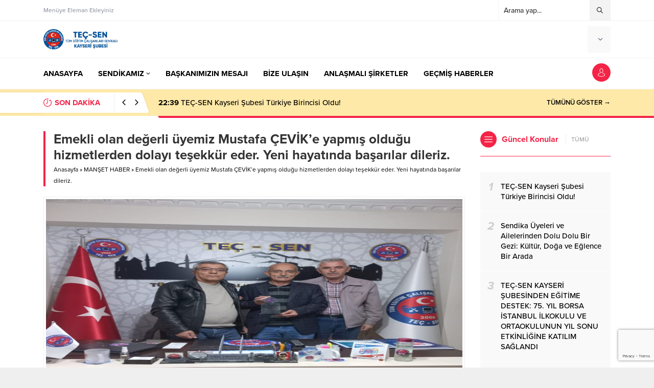

--- FILE ---
content_type: text/html; charset=UTF-8
request_url: https://kayseritecsen.org/2022/11/02/emekli-olan-degerli-uyemiz-mustafa-cevike-yapmis-oldugu-hizmetlerden-dolayi-tesekkur-eder-yeni-hayatinda-basarilar-dileriz/
body_size: 15778
content:
<!DOCTYPE html>
<html lang="tr">
<head><title>Emekli olan değerli üyemiz Mustafa ÇEVİK&#8217;e yapmış olduğu hizmetlerden dolayı teşekkür eder. Yeni hayatında başarılar dileriz. &#8211; Kayseri Tüm Eğitim Çalışanları Sendikası</title>
<meta name='robots' content='max-image-preview:large' />
	<style>img:is([sizes="auto" i], [sizes^="auto," i]) { contain-intrinsic-size: 3000px 1500px }</style>
	<link rel='dns-prefetch' href='//use.typekit.net' />
<link rel="alternate" type="application/rss+xml" title="Kayseri Tüm Eğitim Çalışanları Sendikası &raquo; akışı" href="https://kayseritecsen.org/feed/" />
<link rel="alternate" type="application/rss+xml" title="Kayseri Tüm Eğitim Çalışanları Sendikası &raquo; yorum akışı" href="https://kayseritecsen.org/comments/feed/" />
<link rel="alternate" type="application/rss+xml" title="Kayseri Tüm Eğitim Çalışanları Sendikası &raquo; Emekli olan değerli üyemiz Mustafa ÇEVİK&#8217;e yapmış olduğu hizmetlerden dolayı teşekkür eder. Yeni hayatında başarılar dileriz. yorum akışı" href="https://kayseritecsen.org/2022/11/02/emekli-olan-degerli-uyemiz-mustafa-cevike-yapmis-oldugu-hizmetlerden-dolayi-tesekkur-eder-yeni-hayatinda-basarilar-dileriz/feed/" />
<link rel='stylesheet' id='wp-block-library-css' href='https://kayseritecsen.org/wp-includes/css/dist/block-library/style.min.css?ver=6.8.3' media='all' />
<style id='wp-block-library-theme-inline-css'>
.wp-block-audio :where(figcaption){color:#555;font-size:13px;text-align:center}.is-dark-theme .wp-block-audio :where(figcaption){color:#ffffffa6}.wp-block-audio{margin:0 0 1em}.wp-block-code{border:1px solid #ccc;border-radius:4px;font-family:Menlo,Consolas,monaco,monospace;padding:.8em 1em}.wp-block-embed :where(figcaption){color:#555;font-size:13px;text-align:center}.is-dark-theme .wp-block-embed :where(figcaption){color:#ffffffa6}.wp-block-embed{margin:0 0 1em}.blocks-gallery-caption{color:#555;font-size:13px;text-align:center}.is-dark-theme .blocks-gallery-caption{color:#ffffffa6}:root :where(.wp-block-image figcaption){color:#555;font-size:13px;text-align:center}.is-dark-theme :root :where(.wp-block-image figcaption){color:#ffffffa6}.wp-block-image{margin:0 0 1em}.wp-block-pullquote{border-bottom:4px solid;border-top:4px solid;color:currentColor;margin-bottom:1.75em}.wp-block-pullquote cite,.wp-block-pullquote footer,.wp-block-pullquote__citation{color:currentColor;font-size:.8125em;font-style:normal;text-transform:uppercase}.wp-block-quote{border-left:.25em solid;margin:0 0 1.75em;padding-left:1em}.wp-block-quote cite,.wp-block-quote footer{color:currentColor;font-size:.8125em;font-style:normal;position:relative}.wp-block-quote:where(.has-text-align-right){border-left:none;border-right:.25em solid;padding-left:0;padding-right:1em}.wp-block-quote:where(.has-text-align-center){border:none;padding-left:0}.wp-block-quote.is-large,.wp-block-quote.is-style-large,.wp-block-quote:where(.is-style-plain){border:none}.wp-block-search .wp-block-search__label{font-weight:700}.wp-block-search__button{border:1px solid #ccc;padding:.375em .625em}:where(.wp-block-group.has-background){padding:1.25em 2.375em}.wp-block-separator.has-css-opacity{opacity:.4}.wp-block-separator{border:none;border-bottom:2px solid;margin-left:auto;margin-right:auto}.wp-block-separator.has-alpha-channel-opacity{opacity:1}.wp-block-separator:not(.is-style-wide):not(.is-style-dots){width:100px}.wp-block-separator.has-background:not(.is-style-dots){border-bottom:none;height:1px}.wp-block-separator.has-background:not(.is-style-wide):not(.is-style-dots){height:2px}.wp-block-table{margin:0 0 1em}.wp-block-table td,.wp-block-table th{word-break:normal}.wp-block-table :where(figcaption){color:#555;font-size:13px;text-align:center}.is-dark-theme .wp-block-table :where(figcaption){color:#ffffffa6}.wp-block-video :where(figcaption){color:#555;font-size:13px;text-align:center}.is-dark-theme .wp-block-video :where(figcaption){color:#ffffffa6}.wp-block-video{margin:0 0 1em}:root :where(.wp-block-template-part.has-background){margin-bottom:0;margin-top:0;padding:1.25em 2.375em}
</style>
<style id='classic-theme-styles-inline-css'>
/*! This file is auto-generated */
.wp-block-button__link{color:#fff;background-color:#32373c;border-radius:9999px;box-shadow:none;text-decoration:none;padding:calc(.667em + 2px) calc(1.333em + 2px);font-size:1.125em}.wp-block-file__button{background:#32373c;color:#fff;text-decoration:none}
</style>
<style id='global-styles-inline-css'>
:root{--wp--preset--aspect-ratio--square: 1;--wp--preset--aspect-ratio--4-3: 4/3;--wp--preset--aspect-ratio--3-4: 3/4;--wp--preset--aspect-ratio--3-2: 3/2;--wp--preset--aspect-ratio--2-3: 2/3;--wp--preset--aspect-ratio--16-9: 16/9;--wp--preset--aspect-ratio--9-16: 9/16;--wp--preset--color--black: #000000;--wp--preset--color--cyan-bluish-gray: #abb8c3;--wp--preset--color--white: #ffffff;--wp--preset--color--pale-pink: #f78da7;--wp--preset--color--vivid-red: #cf2e2e;--wp--preset--color--luminous-vivid-orange: #ff6900;--wp--preset--color--luminous-vivid-amber: #fcb900;--wp--preset--color--light-green-cyan: #7bdcb5;--wp--preset--color--vivid-green-cyan: #00d084;--wp--preset--color--pale-cyan-blue: #8ed1fc;--wp--preset--color--vivid-cyan-blue: #0693e3;--wp--preset--color--vivid-purple: #9b51e0;--wp--preset--gradient--vivid-cyan-blue-to-vivid-purple: linear-gradient(135deg,rgba(6,147,227,1) 0%,rgb(155,81,224) 100%);--wp--preset--gradient--light-green-cyan-to-vivid-green-cyan: linear-gradient(135deg,rgb(122,220,180) 0%,rgb(0,208,130) 100%);--wp--preset--gradient--luminous-vivid-amber-to-luminous-vivid-orange: linear-gradient(135deg,rgba(252,185,0,1) 0%,rgba(255,105,0,1) 100%);--wp--preset--gradient--luminous-vivid-orange-to-vivid-red: linear-gradient(135deg,rgba(255,105,0,1) 0%,rgb(207,46,46) 100%);--wp--preset--gradient--very-light-gray-to-cyan-bluish-gray: linear-gradient(135deg,rgb(238,238,238) 0%,rgb(169,184,195) 100%);--wp--preset--gradient--cool-to-warm-spectrum: linear-gradient(135deg,rgb(74,234,220) 0%,rgb(151,120,209) 20%,rgb(207,42,186) 40%,rgb(238,44,130) 60%,rgb(251,105,98) 80%,rgb(254,248,76) 100%);--wp--preset--gradient--blush-light-purple: linear-gradient(135deg,rgb(255,206,236) 0%,rgb(152,150,240) 100%);--wp--preset--gradient--blush-bordeaux: linear-gradient(135deg,rgb(254,205,165) 0%,rgb(254,45,45) 50%,rgb(107,0,62) 100%);--wp--preset--gradient--luminous-dusk: linear-gradient(135deg,rgb(255,203,112) 0%,rgb(199,81,192) 50%,rgb(65,88,208) 100%);--wp--preset--gradient--pale-ocean: linear-gradient(135deg,rgb(255,245,203) 0%,rgb(182,227,212) 50%,rgb(51,167,181) 100%);--wp--preset--gradient--electric-grass: linear-gradient(135deg,rgb(202,248,128) 0%,rgb(113,206,126) 100%);--wp--preset--gradient--midnight: linear-gradient(135deg,rgb(2,3,129) 0%,rgb(40,116,252) 100%);--wp--preset--font-size--small: 13px;--wp--preset--font-size--medium: 20px;--wp--preset--font-size--large: 36px;--wp--preset--font-size--x-large: 42px;--wp--preset--spacing--20: 0.44rem;--wp--preset--spacing--30: 0.67rem;--wp--preset--spacing--40: 1rem;--wp--preset--spacing--50: 1.5rem;--wp--preset--spacing--60: 2.25rem;--wp--preset--spacing--70: 3.38rem;--wp--preset--spacing--80: 5.06rem;--wp--preset--shadow--natural: 6px 6px 9px rgba(0, 0, 0, 0.2);--wp--preset--shadow--deep: 12px 12px 50px rgba(0, 0, 0, 0.4);--wp--preset--shadow--sharp: 6px 6px 0px rgba(0, 0, 0, 0.2);--wp--preset--shadow--outlined: 6px 6px 0px -3px rgba(255, 255, 255, 1), 6px 6px rgba(0, 0, 0, 1);--wp--preset--shadow--crisp: 6px 6px 0px rgba(0, 0, 0, 1);}:where(.is-layout-flex){gap: 0.5em;}:where(.is-layout-grid){gap: 0.5em;}body .is-layout-flex{display: flex;}.is-layout-flex{flex-wrap: wrap;align-items: center;}.is-layout-flex > :is(*, div){margin: 0;}body .is-layout-grid{display: grid;}.is-layout-grid > :is(*, div){margin: 0;}:where(.wp-block-columns.is-layout-flex){gap: 2em;}:where(.wp-block-columns.is-layout-grid){gap: 2em;}:where(.wp-block-post-template.is-layout-flex){gap: 1.25em;}:where(.wp-block-post-template.is-layout-grid){gap: 1.25em;}.has-black-color{color: var(--wp--preset--color--black) !important;}.has-cyan-bluish-gray-color{color: var(--wp--preset--color--cyan-bluish-gray) !important;}.has-white-color{color: var(--wp--preset--color--white) !important;}.has-pale-pink-color{color: var(--wp--preset--color--pale-pink) !important;}.has-vivid-red-color{color: var(--wp--preset--color--vivid-red) !important;}.has-luminous-vivid-orange-color{color: var(--wp--preset--color--luminous-vivid-orange) !important;}.has-luminous-vivid-amber-color{color: var(--wp--preset--color--luminous-vivid-amber) !important;}.has-light-green-cyan-color{color: var(--wp--preset--color--light-green-cyan) !important;}.has-vivid-green-cyan-color{color: var(--wp--preset--color--vivid-green-cyan) !important;}.has-pale-cyan-blue-color{color: var(--wp--preset--color--pale-cyan-blue) !important;}.has-vivid-cyan-blue-color{color: var(--wp--preset--color--vivid-cyan-blue) !important;}.has-vivid-purple-color{color: var(--wp--preset--color--vivid-purple) !important;}.has-black-background-color{background-color: var(--wp--preset--color--black) !important;}.has-cyan-bluish-gray-background-color{background-color: var(--wp--preset--color--cyan-bluish-gray) !important;}.has-white-background-color{background-color: var(--wp--preset--color--white) !important;}.has-pale-pink-background-color{background-color: var(--wp--preset--color--pale-pink) !important;}.has-vivid-red-background-color{background-color: var(--wp--preset--color--vivid-red) !important;}.has-luminous-vivid-orange-background-color{background-color: var(--wp--preset--color--luminous-vivid-orange) !important;}.has-luminous-vivid-amber-background-color{background-color: var(--wp--preset--color--luminous-vivid-amber) !important;}.has-light-green-cyan-background-color{background-color: var(--wp--preset--color--light-green-cyan) !important;}.has-vivid-green-cyan-background-color{background-color: var(--wp--preset--color--vivid-green-cyan) !important;}.has-pale-cyan-blue-background-color{background-color: var(--wp--preset--color--pale-cyan-blue) !important;}.has-vivid-cyan-blue-background-color{background-color: var(--wp--preset--color--vivid-cyan-blue) !important;}.has-vivid-purple-background-color{background-color: var(--wp--preset--color--vivid-purple) !important;}.has-black-border-color{border-color: var(--wp--preset--color--black) !important;}.has-cyan-bluish-gray-border-color{border-color: var(--wp--preset--color--cyan-bluish-gray) !important;}.has-white-border-color{border-color: var(--wp--preset--color--white) !important;}.has-pale-pink-border-color{border-color: var(--wp--preset--color--pale-pink) !important;}.has-vivid-red-border-color{border-color: var(--wp--preset--color--vivid-red) !important;}.has-luminous-vivid-orange-border-color{border-color: var(--wp--preset--color--luminous-vivid-orange) !important;}.has-luminous-vivid-amber-border-color{border-color: var(--wp--preset--color--luminous-vivid-amber) !important;}.has-light-green-cyan-border-color{border-color: var(--wp--preset--color--light-green-cyan) !important;}.has-vivid-green-cyan-border-color{border-color: var(--wp--preset--color--vivid-green-cyan) !important;}.has-pale-cyan-blue-border-color{border-color: var(--wp--preset--color--pale-cyan-blue) !important;}.has-vivid-cyan-blue-border-color{border-color: var(--wp--preset--color--vivid-cyan-blue) !important;}.has-vivid-purple-border-color{border-color: var(--wp--preset--color--vivid-purple) !important;}.has-vivid-cyan-blue-to-vivid-purple-gradient-background{background: var(--wp--preset--gradient--vivid-cyan-blue-to-vivid-purple) !important;}.has-light-green-cyan-to-vivid-green-cyan-gradient-background{background: var(--wp--preset--gradient--light-green-cyan-to-vivid-green-cyan) !important;}.has-luminous-vivid-amber-to-luminous-vivid-orange-gradient-background{background: var(--wp--preset--gradient--luminous-vivid-amber-to-luminous-vivid-orange) !important;}.has-luminous-vivid-orange-to-vivid-red-gradient-background{background: var(--wp--preset--gradient--luminous-vivid-orange-to-vivid-red) !important;}.has-very-light-gray-to-cyan-bluish-gray-gradient-background{background: var(--wp--preset--gradient--very-light-gray-to-cyan-bluish-gray) !important;}.has-cool-to-warm-spectrum-gradient-background{background: var(--wp--preset--gradient--cool-to-warm-spectrum) !important;}.has-blush-light-purple-gradient-background{background: var(--wp--preset--gradient--blush-light-purple) !important;}.has-blush-bordeaux-gradient-background{background: var(--wp--preset--gradient--blush-bordeaux) !important;}.has-luminous-dusk-gradient-background{background: var(--wp--preset--gradient--luminous-dusk) !important;}.has-pale-ocean-gradient-background{background: var(--wp--preset--gradient--pale-ocean) !important;}.has-electric-grass-gradient-background{background: var(--wp--preset--gradient--electric-grass) !important;}.has-midnight-gradient-background{background: var(--wp--preset--gradient--midnight) !important;}.has-small-font-size{font-size: var(--wp--preset--font-size--small) !important;}.has-medium-font-size{font-size: var(--wp--preset--font-size--medium) !important;}.has-large-font-size{font-size: var(--wp--preset--font-size--large) !important;}.has-x-large-font-size{font-size: var(--wp--preset--font-size--x-large) !important;}
:where(.wp-block-post-template.is-layout-flex){gap: 1.25em;}:where(.wp-block-post-template.is-layout-grid){gap: 1.25em;}
:where(.wp-block-columns.is-layout-flex){gap: 2em;}:where(.wp-block-columns.is-layout-grid){gap: 2em;}
:root :where(.wp-block-pullquote){font-size: 1.5em;line-height: 1.6;}
</style>
<link rel='stylesheet' id='contact-form-7-css' href='https://kayseritecsen.org/wp-content/plugins/contact-form-7/includes/css/styles.css?ver=6.1.4' media='all' />
<link rel='stylesheet' id='safirstyle-css' href='https://kayseritecsen.org/wp-content/themes/pars_tecsen/style.css?ver=6.8.3' media='all' />
<link rel='stylesheet' id='safirfont-css' href='https://use.typekit.net/yrz3czf.css?ver=6.8.3' media='all' />
<link rel='stylesheet' id='fancybox-css' href='https://kayseritecsen.org/wp-content/themes/pars_tecsen/lib/fancybox/jquery.fancybox.min.css?ver=6.8.3' media='all' />
<script src="https://kayseritecsen.org/wp-includes/js/jquery/jquery.min.js?ver=3.7.1" id="jquery-core-js"></script>
<script src="https://kayseritecsen.org/wp-includes/js/jquery/jquery-migrate.min.js?ver=3.4.1" id="jquery-migrate-js"></script>
<link rel="https://api.w.org/" href="https://kayseritecsen.org/wp-json/" /><link rel="alternate" title="JSON" type="application/json" href="https://kayseritecsen.org/wp-json/wp/v2/posts/3908" /><link rel="EditURI" type="application/rsd+xml" title="RSD" href="https://kayseritecsen.org/xmlrpc.php?rsd" />
<link rel="canonical" href="https://kayseritecsen.org/2022/11/02/emekli-olan-degerli-uyemiz-mustafa-cevike-yapmis-oldugu-hizmetlerden-dolayi-tesekkur-eder-yeni-hayatinda-basarilar-dileriz/" />
<link rel='shortlink' href='https://kayseritecsen.org/?p=3908' />
<link rel="alternate" title="oEmbed (JSON)" type="application/json+oembed" href="https://kayseritecsen.org/wp-json/oembed/1.0/embed?url=https%3A%2F%2Fkayseritecsen.org%2F2022%2F11%2F02%2Femekli-olan-degerli-uyemiz-mustafa-cevike-yapmis-oldugu-hizmetlerden-dolayi-tesekkur-eder-yeni-hayatinda-basarilar-dileriz%2F" />
<link rel="alternate" title="oEmbed (XML)" type="text/xml+oembed" href="https://kayseritecsen.org/wp-json/oembed/1.0/embed?url=https%3A%2F%2Fkayseritecsen.org%2F2022%2F11%2F02%2Femekli-olan-degerli-uyemiz-mustafa-cevike-yapmis-oldugu-hizmetlerden-dolayi-tesekkur-eder-yeni-hayatinda-basarilar-dileriz%2F&#038;format=xml" />
	<meta name="viewport" content="width=device-width, initial-scale=1" />
	<meta charset="UTF-8" />
	<link rel="shortcut icon" href="https://kayseritecsen.org/wp-content/uploads/2021/08/ikon.png">
		<!--[if lt IE 9]><script src="https://kayseritecsen.org/wp-content/themes/pars_tecsen/scripts/html5shiv.js"></script><![endif]-->
	<style>.reading a{color:#f42447;}.reading h1,.reading h2,.reading h3,.reading h4,.reading h5,.reading h6{ color:#f42447;}#breakingGroup,#breakingGroup .breakingContainer{position:relative;background:#ffe9a8;} #breakingGroup .breakingTitle,#breakingGroup .arrows span:hover,.mainHeading .title,.safirWidget .post:hover .title a,.sliderWidget .slider .owl-dots .owl-dot.ads a,.sliderWidget .slider .tButtonLink,footer .footermenu1 li a:hover,.optWidget .hamburger,.scoresWidget table .order,.authorPostsBlock .item a:hover,.safirCustomMenu a:hover,#menu .sub-menu li span.icon,.authorsWidget .author-name a,aside.profile .userMenu a .icon:before,#profile .table .postContainer .title a:hover,a,h1,h2,h3,h4,h5,h6,#menu>ul>li:hover>a,#menu>ul>li.active>a,.safirForm p>span:before{color:#f42447;}#toplogin .button,#breaking .items:before,#breakingGroup:after,.mainHeading:after,.mainHeading .icon:before,.advancedPostsWidget4 .slider .owl-dot,.postthumb .safirCategoryMeta a,.sliderWidget .slider .post .title:before,.wideSlider .owl-dots .owl-dot:after,.wideSlider .owl-dots .owl-dot.active a,.sliderWidget .slider .owl-dots .owl-dot.active,.optWidget .options,.safirTop,.pageHeading:before,.safirnavi .current,#logo .mobileButtons .toggleMenu,.hamburgerMenuButton:before,.authorsWidget .allLink a,.burcList a .hover:after,#gallery-nav a:hover,#gallery-nav a.active,form button.submit,form input[type=submit],.sfrIconForm form .fileLabel span.button,.safirButton,.pageHeading .inner:before,#gallery-links a,#switcher .icon,.tabbedWidget .tabheading a.active,.tabbedWidget .line{background:#f42447;}.sliderWidget .owl-carousel{border-color:#f42447;}.advancedPostsWidget4 .slider .owl-dot:before{border-color:transparent transparent #f42447 transparent;}.safirthumb{padding-bottom:56.25%;}.advancedPostsWidget5 .post-container:nth-child(2) .safirthumb,.advancedPostsWidget5 .post-container:nth-child(3) .safirthumb{padding-bottom:54.84375%;}#breakingGroup .breakingTitle{flex:1 0 240px;max-width:240px;}.safirWidget.color39 .mainHeading .title,.safirWidget.color39 .post:hover .title a,.sliderWidget.color39 .slider .owl-dots .owl-dot.ads a,.sliderWidget.color39 .slider .tButtonLink,.scoresWidget.color39 table .order,.safirCustomMenu.color39 a:hover,.optWidget.color39 .hamburger{color:;}.advancedPostsWidget1.color39 .postthumb .safirCategoryMeta a,.advancedPostsWidget1 .postthumb .safirCategoryMeta a.sfrCatClr.cat39,.safirWidget.color39 .mainHeading .icon:before,.safirWidget.color39 .mainHeading:after,.advancedPostsWidget4.color39 .slider .owl-dot,.sliderWidget.color39 .slider .owl-dots .owl-dot.active,.sliderWidget.color39 .slider .post .title:before,.wideSlider.color39 .owl-dots .owl-dot,.wideSlider.color39 .owl-dots .owl-dot.active a,.optWidget.color39 .options,.tabbedWidget .tabheading a.active.color39,.tabbedWidget .line.color39,.pageHeading.color39:before,.wideSlider.color39 .owl-dots .owl-dot:after,.wideSlider.color39 .owl-dots .owl-dot.active a{background:;}.advancedPostsWidget4.color39 .slider .owl-dot:before{border-color:transparent transparenttransparent;}.sliderWidget.color39 .owl-carousel{border-color:;}.safirWidget.color7 .mainHeading .title,.safirWidget.color7 .post:hover .title a,.sliderWidget.color7 .slider .owl-dots .owl-dot.ads a,.sliderWidget.color7 .slider .tButtonLink,.scoresWidget.color7 table .order,.safirCustomMenu.color7 a:hover,.optWidget.color7 .hamburger{color:;}.advancedPostsWidget1.color7 .postthumb .safirCategoryMeta a,.advancedPostsWidget1 .postthumb .safirCategoryMeta a.sfrCatClr.cat7,.safirWidget.color7 .mainHeading .icon:before,.safirWidget.color7 .mainHeading:after,.advancedPostsWidget4.color7 .slider .owl-dot,.sliderWidget.color7 .slider .owl-dots .owl-dot.active,.sliderWidget.color7 .slider .post .title:before,.wideSlider.color7 .owl-dots .owl-dot,.wideSlider.color7 .owl-dots .owl-dot.active a,.optWidget.color7 .options,.tabbedWidget .tabheading a.active.color7,.tabbedWidget .line.color7,.pageHeading.color7:before,.wideSlider.color7 .owl-dots .owl-dot:after,.wideSlider.color7 .owl-dots .owl-dot.active a{background:;}.advancedPostsWidget4.color7 .slider .owl-dot:before{border-color:transparent transparenttransparent;}.sliderWidget.color7 .owl-carousel{border-color:;}.safirWidget.color1 .mainHeading .title,.safirWidget.color1 .post:hover .title a,.sliderWidget.color1 .slider .owl-dots .owl-dot.ads a,.sliderWidget.color1 .slider .tButtonLink,.scoresWidget.color1 table .order,.safirCustomMenu.color1 a:hover,.optWidget.color1 .hamburger{color:;}.advancedPostsWidget1.color1 .postthumb .safirCategoryMeta a,.advancedPostsWidget1 .postthumb .safirCategoryMeta a.sfrCatClr.cat1,.safirWidget.color1 .mainHeading .icon:before,.safirWidget.color1 .mainHeading:after,.advancedPostsWidget4.color1 .slider .owl-dot,.sliderWidget.color1 .slider .owl-dots .owl-dot.active,.sliderWidget.color1 .slider .post .title:before,.wideSlider.color1 .owl-dots .owl-dot,.wideSlider.color1 .owl-dots .owl-dot.active a,.optWidget.color1 .options,.tabbedWidget .tabheading a.active.color1,.tabbedWidget .line.color1,.pageHeading.color1:before,.wideSlider.color1 .owl-dots .owl-dot:after,.wideSlider.color1 .owl-dots .owl-dot.active a{background:;}.advancedPostsWidget4.color1 .slider .owl-dot:before{border-color:transparent transparenttransparent;}.sliderWidget.color1 .owl-carousel{border-color:;}.safirWidget.color38 .mainHeading .title,.safirWidget.color38 .post:hover .title a,.sliderWidget.color38 .slider .owl-dots .owl-dot.ads a,.sliderWidget.color38 .slider .tButtonLink,.scoresWidget.color38 table .order,.safirCustomMenu.color38 a:hover,.optWidget.color38 .hamburger{color:;}.advancedPostsWidget1.color38 .postthumb .safirCategoryMeta a,.advancedPostsWidget1 .postthumb .safirCategoryMeta a.sfrCatClr.cat38,.safirWidget.color38 .mainHeading .icon:before,.safirWidget.color38 .mainHeading:after,.advancedPostsWidget4.color38 .slider .owl-dot,.sliderWidget.color38 .slider .owl-dots .owl-dot.active,.sliderWidget.color38 .slider .post .title:before,.wideSlider.color38 .owl-dots .owl-dot,.wideSlider.color38 .owl-dots .owl-dot.active a,.optWidget.color38 .options,.tabbedWidget .tabheading a.active.color38,.tabbedWidget .line.color38,.pageHeading.color38:before,.wideSlider.color38 .owl-dots .owl-dot:after,.wideSlider.color38 .owl-dots .owl-dot.active a{background:;}.advancedPostsWidget4.color38 .slider .owl-dot:before{border-color:transparent transparenttransparent;}.sliderWidget.color38 .owl-carousel{border-color:;}.safirWidget.color8 .mainHeading .title,.safirWidget.color8 .post:hover .title a,.sliderWidget.color8 .slider .owl-dots .owl-dot.ads a,.sliderWidget.color8 .slider .tButtonLink,.scoresWidget.color8 table .order,.safirCustomMenu.color8 a:hover,.optWidget.color8 .hamburger{color:;}.advancedPostsWidget1.color8 .postthumb .safirCategoryMeta a,.advancedPostsWidget1 .postthumb .safirCategoryMeta a.sfrCatClr.cat8,.safirWidget.color8 .mainHeading .icon:before,.safirWidget.color8 .mainHeading:after,.advancedPostsWidget4.color8 .slider .owl-dot,.sliderWidget.color8 .slider .owl-dots .owl-dot.active,.sliderWidget.color8 .slider .post .title:before,.wideSlider.color8 .owl-dots .owl-dot,.wideSlider.color8 .owl-dots .owl-dot.active a,.optWidget.color8 .options,.tabbedWidget .tabheading a.active.color8,.tabbedWidget .line.color8,.pageHeading.color8:before,.wideSlider.color8 .owl-dots .owl-dot:after,.wideSlider.color8 .owl-dots .owl-dot.active a{background:;}.advancedPostsWidget4.color8 .slider .owl-dot:before{border-color:transparent transparenttransparent;}.sliderWidget.color8 .owl-carousel{border-color:;}.safirWidget.color9 .mainHeading .title,.safirWidget.color9 .post:hover .title a,.sliderWidget.color9 .slider .owl-dots .owl-dot.ads a,.sliderWidget.color9 .slider .tButtonLink,.scoresWidget.color9 table .order,.safirCustomMenu.color9 a:hover,.optWidget.color9 .hamburger{color:;}.advancedPostsWidget1.color9 .postthumb .safirCategoryMeta a,.advancedPostsWidget1 .postthumb .safirCategoryMeta a.sfrCatClr.cat9,.safirWidget.color9 .mainHeading .icon:before,.safirWidget.color9 .mainHeading:after,.advancedPostsWidget4.color9 .slider .owl-dot,.sliderWidget.color9 .slider .owl-dots .owl-dot.active,.sliderWidget.color9 .slider .post .title:before,.wideSlider.color9 .owl-dots .owl-dot,.wideSlider.color9 .owl-dots .owl-dot.active a,.optWidget.color9 .options,.tabbedWidget .tabheading a.active.color9,.tabbedWidget .line.color9,.pageHeading.color9:before,.wideSlider.color9 .owl-dots .owl-dot:after,.wideSlider.color9 .owl-dots .owl-dot.active a{background:;}.advancedPostsWidget4.color9 .slider .owl-dot:before{border-color:transparent transparenttransparent;}.sliderWidget.color9 .owl-carousel{border-color:;}.safirWidget.color10 .mainHeading .title,.safirWidget.color10 .post:hover .title a,.sliderWidget.color10 .slider .owl-dots .owl-dot.ads a,.sliderWidget.color10 .slider .tButtonLink,.scoresWidget.color10 table .order,.safirCustomMenu.color10 a:hover,.optWidget.color10 .hamburger{color:;}.advancedPostsWidget1.color10 .postthumb .safirCategoryMeta a,.advancedPostsWidget1 .postthumb .safirCategoryMeta a.sfrCatClr.cat10,.safirWidget.color10 .mainHeading .icon:before,.safirWidget.color10 .mainHeading:after,.advancedPostsWidget4.color10 .slider .owl-dot,.sliderWidget.color10 .slider .owl-dots .owl-dot.active,.sliderWidget.color10 .slider .post .title:before,.wideSlider.color10 .owl-dots .owl-dot,.wideSlider.color10 .owl-dots .owl-dot.active a,.optWidget.color10 .options,.tabbedWidget .tabheading a.active.color10,.tabbedWidget .line.color10,.pageHeading.color10:before,.wideSlider.color10 .owl-dots .owl-dot:after,.wideSlider.color10 .owl-dots .owl-dot.active a{background:;}.advancedPostsWidget4.color10 .slider .owl-dot:before{border-color:transparent transparenttransparent;}.sliderWidget.color10 .owl-carousel{border-color:;}.safirWidget.color11 .mainHeading .title,.safirWidget.color11 .post:hover .title a,.sliderWidget.color11 .slider .owl-dots .owl-dot.ads a,.sliderWidget.color11 .slider .tButtonLink,.scoresWidget.color11 table .order,.safirCustomMenu.color11 a:hover,.optWidget.color11 .hamburger{color:;}.advancedPostsWidget1.color11 .postthumb .safirCategoryMeta a,.advancedPostsWidget1 .postthumb .safirCategoryMeta a.sfrCatClr.cat11,.safirWidget.color11 .mainHeading .icon:before,.safirWidget.color11 .mainHeading:after,.advancedPostsWidget4.color11 .slider .owl-dot,.sliderWidget.color11 .slider .owl-dots .owl-dot.active,.sliderWidget.color11 .slider .post .title:before,.wideSlider.color11 .owl-dots .owl-dot,.wideSlider.color11 .owl-dots .owl-dot.active a,.optWidget.color11 .options,.tabbedWidget .tabheading a.active.color11,.tabbedWidget .line.color11,.pageHeading.color11:before,.wideSlider.color11 .owl-dots .owl-dot:after,.wideSlider.color11 .owl-dots .owl-dot.active a{background:;}.advancedPostsWidget4.color11 .slider .owl-dot:before{border-color:transparent transparenttransparent;}.sliderWidget.color11 .owl-carousel{border-color:;}.safirWidget.color12 .mainHeading .title,.safirWidget.color12 .post:hover .title a,.sliderWidget.color12 .slider .owl-dots .owl-dot.ads a,.sliderWidget.color12 .slider .tButtonLink,.scoresWidget.color12 table .order,.safirCustomMenu.color12 a:hover,.optWidget.color12 .hamburger{color:;}.advancedPostsWidget1.color12 .postthumb .safirCategoryMeta a,.advancedPostsWidget1 .postthumb .safirCategoryMeta a.sfrCatClr.cat12,.safirWidget.color12 .mainHeading .icon:before,.safirWidget.color12 .mainHeading:after,.advancedPostsWidget4.color12 .slider .owl-dot,.sliderWidget.color12 .slider .owl-dots .owl-dot.active,.sliderWidget.color12 .slider .post .title:before,.wideSlider.color12 .owl-dots .owl-dot,.wideSlider.color12 .owl-dots .owl-dot.active a,.optWidget.color12 .options,.tabbedWidget .tabheading a.active.color12,.tabbedWidget .line.color12,.pageHeading.color12:before,.wideSlider.color12 .owl-dots .owl-dot:after,.wideSlider.color12 .owl-dots .owl-dot.active a{background:;}.advancedPostsWidget4.color12 .slider .owl-dot:before{border-color:transparent transparenttransparent;}.sliderWidget.color12 .owl-carousel{border-color:;}.safirWidget.color14 .mainHeading .title,.safirWidget.color14 .post:hover .title a,.sliderWidget.color14 .slider .owl-dots .owl-dot.ads a,.sliderWidget.color14 .slider .tButtonLink,.scoresWidget.color14 table .order,.safirCustomMenu.color14 a:hover,.optWidget.color14 .hamburger{color:;}.advancedPostsWidget1.color14 .postthumb .safirCategoryMeta a,.advancedPostsWidget1 .postthumb .safirCategoryMeta a.sfrCatClr.cat14,.safirWidget.color14 .mainHeading .icon:before,.safirWidget.color14 .mainHeading:after,.advancedPostsWidget4.color14 .slider .owl-dot,.sliderWidget.color14 .slider .owl-dots .owl-dot.active,.sliderWidget.color14 .slider .post .title:before,.wideSlider.color14 .owl-dots .owl-dot,.wideSlider.color14 .owl-dots .owl-dot.active a,.optWidget.color14 .options,.tabbedWidget .tabheading a.active.color14,.tabbedWidget .line.color14,.pageHeading.color14:before,.wideSlider.color14 .owl-dots .owl-dot:after,.wideSlider.color14 .owl-dots .owl-dot.active a{background:;}.advancedPostsWidget4.color14 .slider .owl-dot:before{border-color:transparent transparenttransparent;}.sliderWidget.color14 .owl-carousel{border-color:;}.safirWidget.color13 .mainHeading .title,.safirWidget.color13 .post:hover .title a,.sliderWidget.color13 .slider .owl-dots .owl-dot.ads a,.sliderWidget.color13 .slider .tButtonLink,.scoresWidget.color13 table .order,.safirCustomMenu.color13 a:hover,.optWidget.color13 .hamburger{color:;}.advancedPostsWidget1.color13 .postthumb .safirCategoryMeta a,.advancedPostsWidget1 .postthumb .safirCategoryMeta a.sfrCatClr.cat13,.safirWidget.color13 .mainHeading .icon:before,.safirWidget.color13 .mainHeading:after,.advancedPostsWidget4.color13 .slider .owl-dot,.sliderWidget.color13 .slider .owl-dots .owl-dot.active,.sliderWidget.color13 .slider .post .title:before,.wideSlider.color13 .owl-dots .owl-dot,.wideSlider.color13 .owl-dots .owl-dot.active a,.optWidget.color13 .options,.tabbedWidget .tabheading a.active.color13,.tabbedWidget .line.color13,.pageHeading.color13:before,.wideSlider.color13 .owl-dots .owl-dot:after,.wideSlider.color13 .owl-dots .owl-dot.active a{background:;}.advancedPostsWidget4.color13 .slider .owl-dot:before{border-color:transparent transparenttransparent;}.sliderWidget.color13 .owl-carousel{border-color:;}.safiricon.icon1:before{content:"\E000";}.safiricon.icon2:before{content:"\E001";}.safiricon.icon3:before{content:"\E002";}.safiricon.icon4:before{content:"\E003";}.safiricon.icon5:before{content:"\E004";}.safiricon.icon6:before{content:"\E005";}.safiricon.icon7:before{content:"\E006";}.safiricon.icon8:before{content:"\E007";}.safiricon.icon9:before{content:"\E008";}.safiricon.icon10:before{content:"\E009";}.safiricon.icon11:before{content:"\E00a";}.safiricon.icon12:before{content:"\E00b";}.safiricon.icon13:before{content:"\E00c";}.safiricon.icon14:before{content:"\E00d";}.safiricon.icon15:before{content:"\E00e";}.safiricon.icon16:before{content:"\E00f";}.safiricon.icon17:before{content:"\E010";}.safiricon.icon18:before{content:"\E011";}.safiricon.icon19:before{content:"\E012";}.safiricon.icon20:before{content:"\E013";}.safiricon.icon21:before{content:"\E014";}.safiricon.icon22:before{content:"\E015";}.safiricon.icon23:before{content:"\E016";}.safiricon.icon24:before{content:"\E017";}.safiricon.icon25:before{content:"\E018";}.safiricon.icon26:before{content:"\E019";}.safiricon.icon27:before{content:"\E01a";}.safiricon.icon28:before{content:"\E01b";}.safiricon.icon29:before{content:"\E01c";}.safiricon.icon30:before{content:"\E01d";}.safiricon.icon31:before{content:"\E01e";}.safiricon.icon32:before{content:"\E01f";}.safiricon.icon33:before{content:"\E020";}.safiricon.icon34:before{content:"\E021";}.safiricon.icon35:before{content:"\E022";}.safiricon.icon36:before{content:"\E023";}.safiricon.icon37:before{content:"\E024";}.safiricon.icon38:before{content:"\E025";}.safiricon.icon39:before{content:"\E026";}.safiricon.icon40:before{content:"\E027";}.safiricon.icon41:before{content:"\E028";}.safiricon.icon42:before{content:"\E029";}.safiricon.icon43:before{content:"\E02a";}.safiricon.icon44:before{content:"\E02b";}.safiricon.icon45:before{content:"\E02c";}.safiricon.icon46:before{content:"\E02d";}.safiricon.icon47:before{content:"\E02e";}.safiricon.icon48:before{content:"\E02f";}.safiricon.icon49:before{content:"\E030";}.safiricon.icon50:before{content:"\E031";}.safiricon.icon51:before{content:"\E032";}.safiricon.icon52:before{content:"\E033";}.safiricon.icon53:before{content:"\E034";}.safiricon.icon54:before{content:"\E035";}.safiricon.icon55:before{content:"\E036";}.safiricon.icon56:before{content:"\E037";}.safiricon.icon57:before{content:"\E038";}.safiricon.icon58:before{content:"\E039";}.safiricon.icon59:before{content:"\E03a";}.safiricon.icon60:before{content:"\E03b";}.safiricon.icon61:before{content:"\E03c";}.safiricon.icon62:before{content:"\E03d";}.safiricon.icon63:before{content:"\E03e";}.safiricon.icon64:before{content:"\E03f";}.safiricon.icon65:before{content:"\E040";}.safiricon.icon66:before{content:"\E041";}.safiricon.icon67:before{content:"\E042";}.safiricon.icon68:before{content:"\E043";}.safiricon.icon69:before{content:"\E044";}.safiricon.icon70:before{content:"\E045";}.safiricon.icon71:before{content:"\E046";}.safiricon.icon72:before{content:"\E047";}.safiricon.icon73:before{content:"\E048";}.safiricon.icon74:before{content:"\E049";}.safiricon.icon75:before{content:"\E04a";}.safiricon.icon76:before{content:"\E04b";}.safiricon.icon77:before{content:"\E04c";}.safiricon.icon78:before{content:"\E04d";}.safiricon.icon79:before{content:"\E04e";}.safiricon.icon80:before{content:"\E04f";}.safiricon.icon81:before{content:"\E050";}.safiricon.icon82:before{content:"\E051";}.safiricon.icon83:before{content:"\E052";}.safiricon.icon84:before{content:"\E053";}.safiricon.icon85:before{content:"\E054";}</style></head>
<body class="wp-singular post-template-default single single-post postid-3908 single-format-standard wp-theme-pars_tecsen desktop stickySidebar fitImage stickyMenu stickyMenuMobile" data-nonce="0040a91d02">
<div id="safirPage">
<header>
	<div id="topbar">
	<div class="innerContainer visible pad">
		<nav id="topmenu">
			<ul id="menu-ust-menu" class="menu"><li  class="menu-item menu-item-type-custom menu-item-object-custom "><a href="https://kayseritecsen.org/wp-admin/nav-menus.php?action=edit&amp;menu=2"><div class="text">Menüye Eleman Ekleyiniz</div></a></li>
</ul>		</nav>
					<div id="topsearch">
				<form method="get" action="https://kayseritecsen.org">
					<input type="text" autocomplete="off" name="s" value="Arama yap..." onfocus="if(this.value==this.defaultValue) this.value='';" />
					<button type="submit"></button>
				</form>
									<div class="searchTerms">
						<span>eğitim</span><span>sendika</span><span>teç-sen</span><span>kayseri</span><span>türkiye</span><span>tecsen</span>					</div>
							</div>
				<div class="clear"></div>
	</div>
</div>	<div id="header-cont">
	<div class="innerContainer visible pad">
		<div id="mobileHeader">
			<div id="logo">
				<div class="mobileButtons">
																							<a href="https://kayseritecsen.org/uyelik/" class="button loginButton"></a>
																						<div class="button searchButton"></div>
										<div class="button toggleMenu"></div>
					<style>
						@media all and (max-width: 1024px) {
							#logo {
								padding-right: 132px;
							}
						}
					</style>
				</div>
				<div class="safirLoginMenu">
	<div class="items">
					<div class="item">
				<a class="profile" href="https://kayseritecsen.org/profil/">
				Profil				</a>
			</div>
							<div class="item">
				<a class="posts" href="https://kayseritecsen.org/icerik-yonetimi/">
				İçerik Yönetimi				</a>
			</div>
							<div class="item">
				<a class="add" href="https://kayseritecsen.org/icerik-ekle/">
				İçerik Ekle				</a>
			</div>
				<div class="item">
						<a class="user" href="https://kayseritecsen.org/author/">
				Yazar Sayfam			</a>
		</div>
		<div class="item">
			<a class="logout" href="https://kayseritecsen.org/wp-login.php?action=logout&amp;redirect_to=https%3A%2F%2Fkayseritecsen.org&amp;_wpnonce=600e1f1351">
			Çıkış Yap			</a>
		</div>
	</div>
</div>
									<div class="mobileSearch">
					<form method="get" class="safir-searchform" action="https://kayseritecsen.org">
						<input type="text" autocomplete="off" name="s" value="Arama yap..." onblur="if(this.value=='') this.value=this.defaultValue;" onfocus="if(this.value==this.defaultValue) this.value='';" />
						<button type="submit"></button>
					</form>
											<div class="searchTerms">
							<span>eğitim</span><span>
sendika</span><span>
teç-sen</span><span>
kayseri</span><span>
türkiye</span><span>
tecsen</span>						</div>
										<div class="close"></div>
				</div>
				
								<span>								<a href="https://kayseritecsen.org" class="logo">
					<img src="https://kayseritecsen.org/wp-content/uploads/2021/08/kayseri-tecsen-logo-1.png" alt="Kayseri Tüm Eğitim Çalışanları Sendikası" title="Kayseri Tüm Eğitim Çalışanları Sendikası - Anasayfa" width="215" height="40" style="height:40px;" />
				</a>
				</span>			</div>
			<div class="rightGroup">
									<div id="currency">
	<div class="items currency">
			</div>
</div>
													<div id="weather">
	<div class="weatherIcon">
		
		<div class="cities">
							<span data-city="adana">Adana</span>
								<span data-city="adiyaman">Adıyaman</span>
								<span data-city="afyon">Afyon</span>
								<span data-city="agri">Ağrı</span>
								<span data-city="aksaray">Aksaray</span>
								<span data-city="amasya">Amasya</span>
								<span data-city="ankara">Ankara</span>
								<span data-city="antalya">Antalya</span>
								<span data-city="ardahan">Ardahan</span>
								<span data-city="artvin">Artvin</span>
								<span data-city="aydin">Aydın</span>
								<span data-city="balikesir">Balıkesir</span>
								<span data-city="bartin">Bartın</span>
								<span data-city="batman">Batman</span>
								<span data-city="bayburt">Bayburt</span>
								<span data-city="bilecik">Bilecik</span>
								<span data-city="bingol">Bingöl</span>
								<span data-city="bitlis">Bitlis</span>
								<span data-city="bolu">Bolu</span>
								<span data-city="burdur">Burdur</span>
								<span data-city="bursa">Bursa</span>
								<span data-city="canakkale">Çanakkale</span>
								<span data-city="cankiri">Çankırı</span>
								<span data-city="corum">Çorum</span>
								<span data-city="denizli">Denizli</span>
								<span data-city="diyarbakir">Diyarbakır</span>
								<span data-city="duzce">Düzce</span>
								<span data-city="edirne">Edirne</span>
								<span data-city="elazig">Elazığ</span>
								<span data-city="erzincan">Erzincan</span>
								<span data-city="erzurum">Erzurum</span>
								<span data-city="eskisehir">Eskişehir</span>
								<span data-city="gaziantep">Gaziantep</span>
								<span data-city="giresun">Giresun</span>
								<span data-city="gumushane">Gümüşhane</span>
								<span data-city="hakkari">Hakkari</span>
								<span data-city="hatay">Hatay</span>
								<span data-city="igdir">Iğdır</span>
								<span data-city="isparta">Isparta</span>
								<span data-city="istanbul">İstanbul</span>
								<span data-city="izmir">İzmir</span>
								<span data-city="kahramanmaras">K.Maraş</span>
								<span data-city="karabuk">Karabük</span>
								<span data-city="karaman">Karaman</span>
								<span data-city="kars">Kars</span>
								<span data-city="kastamonu">Kastamonu</span>
								<span data-city="kayseri">Kayseri</span>
								<span data-city="kirikkale">Kırıkkale</span>
								<span data-city="kirklareli">Kırklareli</span>
								<span data-city="kirsehir">Kırşehir</span>
								<span data-city="kilis">Kilis</span>
								<span data-city="kocaeli">Kocaeli</span>
								<span data-city="konya">Konya</span>
								<span data-city="kutahya">Kütahya</span>
								<span data-city="malatya">Malatya</span>
								<span data-city="manisa">Manisa</span>
								<span data-city="mardin">Mardin</span>
								<span data-city="mersin">Mersin</span>
								<span data-city="mugla">Muğla</span>
								<span data-city="mus">Muş</span>
								<span data-city="nevsehir">Nevşehir</span>
								<span data-city="nigde">Niğde</span>
								<span data-city="ordu">Ordu</span>
								<span data-city="osmaniye">Osmaniye</span>
								<span data-city="rize">Rize</span>
								<span data-city="sakarya">Sakarya</span>
								<span data-city="samsun">Samsun</span>
								<span data-city="siirt">Siirt</span>
								<span data-city="sinop">Sinop</span>
								<span data-city="sivas">Sivas</span>
								<span data-city="sanliurfa">Şanlıurfa</span>
								<span data-city="sirnak">Şırnak</span>
								<span data-city="tekirdag">Tekirdağ</span>
								<span data-city="tokat">Tokat</span>
								<span data-city="trabzon">Trabzon</span>
								<span data-city="tunceli">Tunceli</span>
								<span data-city="usak">Uşak</span>
								<span data-city="van">Van</span>
								<span data-city="yalova">Yalova</span>
								<span data-city="yozgat">Yozgat</span>
								<span data-city="zonguldak">Zonguldak</span>
						</div>

		<div class="content">
			<div class="loading">
				<svg width='30px' height='30px' xmlns="http://www.w3.org/2000/svg" viewBox="0 0 100 100" preserveAspectRatio="xMidYMid" class="uil-default"><rect x="0" y="0" width="100" height="100" fill="none" class="bk"></rect><rect  x='46.5' y='40' width='7' height='20' rx='5' ry='5' fill='#636881' transform='rotate(0 50 50) translate(0 -30)'>  <animate attributeName='opacity' from='1' to='0' dur='1s' begin='0s' repeatCount='indefinite'/></rect><rect  x='46.5' y='40' width='7' height='20' rx='5' ry='5' fill='#636881' transform='rotate(30 50 50) translate(0 -30)'>  <animate attributeName='opacity' from='1' to='0' dur='1s' begin='0.08333333333333333s' repeatCount='indefinite'/></rect><rect  x='46.5' y='40' width='7' height='20' rx='5' ry='5' fill='#636881' transform='rotate(60 50 50) translate(0 -30)'>  <animate attributeName='opacity' from='1' to='0' dur='1s' begin='0.16666666666666666s' repeatCount='indefinite'/></rect><rect  x='46.5' y='40' width='7' height='20' rx='5' ry='5' fill='#636881' transform='rotate(90 50 50) translate(0 -30)'>  <animate attributeName='opacity' from='1' to='0' dur='1s' begin='0.25s' repeatCount='indefinite'/></rect><rect  x='46.5' y='40' width='7' height='20' rx='5' ry='5' fill='#636881' transform='rotate(120 50 50) translate(0 -30)'>  <animate attributeName='opacity' from='1' to='0' dur='1s' begin='0.3333333333333333s' repeatCount='indefinite'/></rect><rect  x='46.5' y='40' width='7' height='20' rx='5' ry='5' fill='#636881' transform='rotate(150 50 50) translate(0 -30)'>  <animate attributeName='opacity' from='1' to='0' dur='1s' begin='0.4166666666666667s' repeatCount='indefinite'/></rect><rect  x='46.5' y='40' width='7' height='20' rx='5' ry='5' fill='#636881' transform='rotate(180 50 50) translate(0 -30)'>  <animate attributeName='opacity' from='1' to='0' dur='1s' begin='0.5s' repeatCount='indefinite'/></rect><rect  x='46.5' y='40' width='7' height='20' rx='5' ry='5' fill='#636881' transform='rotate(210 50 50) translate(0 -30)'>  <animate attributeName='opacity' from='1' to='0' dur='1s' begin='0.5833333333333334s' repeatCount='indefinite'/></rect><rect  x='46.5' y='40' width='7' height='20' rx='5' ry='5' fill='#636881' transform='rotate(240 50 50) translate(0 -30)'>  <animate attributeName='opacity' from='1' to='0' dur='1s' begin='0.6666666666666666s' repeatCount='indefinite'/></rect><rect  x='46.5' y='40' width='7' height='20' rx='5' ry='5' fill='#636881' transform='rotate(270 50 50) translate(0 -30)'>  <animate attributeName='opacity' from='1' to='0' dur='1s' begin='0.75s' repeatCount='indefinite'/></rect><rect  x='46.5' y='40' width='7' height='20' rx='5' ry='5' fill='#636881' transform='rotate(300 50 50) translate(0 -30)'>  <animate attributeName='opacity' from='1' to='0' dur='1s' begin='0.8333333333333334s' repeatCount='indefinite'/></rect><rect  x='46.5' y='40' width='7' height='20' rx='5' ry='5' fill='#636881' transform='rotate(330 50 50) translate(0 -30)'>  <animate attributeName='opacity' from='1' to='0' dur='1s' begin='0.9166666666666666s' repeatCount='indefinite'/></rect></svg>
			</div>
			<div class="data">
							</div>
		</div>
		<span class="cityListOpen"></span>
	</div>
</div>
							</div>
		</div>
	</div>
</div>
	<div id="mainMenu">
	<div class="innerContainer visible pad">
		<nav id="menuGroup" class="withLogin">
			<div id="menu">
				<ul id="menu-zafer" class="menu"><li  class="menu-item menu-item-type-custom menu-item-object-custom "><a href="/"><div class="text">ANASAYFA</div></a></li>
<li  class="menu-item menu-item-type-custom menu-item-object-custom menu-item-has-children "><a href="#"><div class="text">SENDİKAMIZ</div><span class="arrow"></span></a>
<ul class="sub-menu">
	<li  class="menu-item menu-item-type-post_type menu-item-object-page "><a href="https://kayseritecsen.org/yonetim-kurulumuz/"><div class="text">Yönetim Kurulumuz</div></a></li>
	<li  class="menu-item menu-item-type-post_type menu-item-object-page "><a href="https://kayseritecsen.org/denetleme-ve-disiplin-kurulumuz/"><div class="text">Denetleme ve Disiplin Kurulumuz</div></a></li>
	<li  class="menu-item menu-item-type-post_type menu-item-object-page "><a href="https://kayseritecsen.org/ilce-yonetimlerimiz/"><div class="text">İlçe Yönetimlerimiz</div></a></li>
	<li  class="menu-item menu-item-type-post_type menu-item-object-page "><a href="https://kayseritecsen.org/sendika-tuzugumuz/"><div class="text">Sendika Tüzüğümüz</div></a></li>
	<li  class="menu-item menu-item-type-post_type menu-item-object-page "><a href="https://kayseritecsen.org/sendikana-uye-ol/"><div class="text">Sendikana Üye Ol</div></a></li>
	<li  class="menu-item menu-item-type-post_type menu-item-object-page "><a href="https://kayseritecsen.org/sendikamizin-faaliyetleri/"><div class="text">Sendikamızın Faaliyetleri</div></a></li>
	<li  class="menu-item menu-item-type-post_type menu-item-object-page "><a href="https://kayseritecsen.org/engelli-komisyonlarimiz/"><div class="text">Engelli ve SHÇEK Komisyonlarımız</div></a></li>
</ul>
</li>
<li  class="menu-item menu-item-type-post_type menu-item-object-page "><a href="https://kayseritecsen.org/?page_id=46"><div class="text">BAŞKANIMIZIN MESAJI</div></a></li>
<li  class="menu-item menu-item-type-post_type menu-item-object-page "><a href="https://kayseritecsen.org/bize-ulasin/"><div class="text">BİZE ULAŞIN</div></a></li>
<li  class="menu-item menu-item-type-post_type menu-item-object-page "><a href="https://kayseritecsen.org/anlasmali-sirketler/"><div class="text">ANLAŞMALI ŞİRKETLER</div></a></li>
<li  class="menu-item menu-item-type-taxonomy menu-item-object-category current-post-ancestor current-menu-parent current-post-parent color8 "><a href="https://kayseritecsen.org/category/mansethaber/"><div class="text">GEÇMİŞ HABERLER</div></a></li>
</ul>			</div>
							<div id="toplogin">
											<div class="button"></div>
						<div class="safirLoginMenu">
							<div class="items">
																	<div class="item">
										<a class="profile" href="https://kayseritecsen.org/uyelik/">
										Giriş Yap / Üye Ol										</a>
									</div>
															</div>
						</div>
									</div>
						<div style="clear: both"></div>
		</nav>
	</div>
</div>
	<div id="breakingGroup">
	<div class="innerContainer visible pad">
		<div class="breakingContainer">
			<div id="breaking" class="">
				<div class="breakingTitle">
					<div class="title">
						SON DAKİKA					</div>
					<div class="arrows">
						<span class="up"></span>
						<span class="down"></span>
					</div>
				</div>

				<div class="items">
												<div class="post">
								<a href="https://kayseritecsen.org/2025/10/09/tec-sen-kayseri-subesi-turkiye-birincisi-oldu-3/">
																			<strong>22:39</strong>
																		TEÇ-SEN Kayseri Şubesi Türkiye Birincisi Oldu!								</a>
							</div>
														<div class="post">
								<a href="https://kayseritecsen.org/2025/07/05/sendika-uyeleri-ve-ailelerinden-dolu-dolu-bir-gezi-kultur-doga-ve-eglence-bir-arada/">
																			<strong>23:12</strong>
																		Sendika Üyeleri ve Ailelerinden Dolu Dolu Bir Gezi: Kültür, Doğa ve Eğlence Bir Arada								</a>
							</div>
														<div class="post">
								<a href="https://kayseritecsen.org/2025/06/24/tec-sen-kayseri-subesinden-egitime-destek-75-yil-borsa-istanbul-ilkokulu-ve-ortaokulunun-yil-sonu-etkinligine-katilim-saglandi/">
																			<strong>18:20</strong>
																		TEÇ-SEN KAYSERİ ŞUBESİNDEN EĞİTİME DESTEK: 75. YIL BORSA İSTANBUL İLKOKULU VE ORTAOKULUNUN YIL SONU ETKİNLİĞİNE KATILIM SAĞLANDI								</a>
							</div>
														<div class="post">
								<a href="https://kayseritecsen.org/2025/06/24/tec-sen-uyemizin-hizmet-sinifi-disi-gorevlendirilmesine-karsi-actigimiz-davayi-kazandik/">
																			<strong>11:14</strong>
																		TEÇ-SEN: Üyemizin, Hizmet Sınıfı Dışı Görevlendirilmesine Karşı Açtığımız Davayı Kazandık.								</a>
							</div>
														<div class="post">
								<a href="https://kayseritecsen.org/2025/06/14/kayseride-saglikta-onemli-is-birligi-doktor-oz-goz-merkezi-ile-tec-sen-arasinda-indirim-protokolu-imzalandi/">
																			<strong>16:21</strong>
																		KAYSERİDE SAĞLIKTA ÖNEMLİ İŞ BİRLİĞİ: DOKTOR ÖZ GÖZ MERKEZİ İLE TEÇ-SEN ARASINDA İNDİRİM PROTOKOLÜ İMZALANDI								</a>
							</div>
											</div>
				<a href="#" class="breakingMoreLink">TÜMÜNÜ GÖSTER &rarr;</a>
			</div>
		</div>
	</div>
</div>
</header>

<div id="overlay"></div>


<div id="hamburgermenu">
	<div class="logoBlock">
		<a href="https://kayseritecsen.org">
			<img src="https://kayseritecsen.org/wp-content/uploads/2021/08/kayseri-tecsen-logo-1.png" alt="Kayseri Tüm Eğitim Çalışanları Sendikası" title="Kayseri Tüm Eğitim Çalışanları Sendikası - Anasayfa" width="215" height="40" style="max-height:40px;" />
		</a>
		<span class="close"></span>
	</div>

	<div id="mobilemenuContainer">
		<div id="mobilemenu">
			<ul id="menu-zafer-1" class="menu"><li  class="menu-item menu-item-type-custom menu-item-object-custom "><a href="/"><div class="text">ANASAYFA</div></a></li>
<li  class="menu-item menu-item-type-custom menu-item-object-custom menu-item-has-children "><a href="#"><div class="text">SENDİKAMIZ</div><span class="arrow"></span></a>
<ul class="sub-menu">
	<li  class="menu-item menu-item-type-post_type menu-item-object-page "><a href="https://kayseritecsen.org/yonetim-kurulumuz/"><div class="text">Yönetim Kurulumuz</div></a></li>
	<li  class="menu-item menu-item-type-post_type menu-item-object-page "><a href="https://kayseritecsen.org/denetleme-ve-disiplin-kurulumuz/"><div class="text">Denetleme ve Disiplin Kurulumuz</div></a></li>
	<li  class="menu-item menu-item-type-post_type menu-item-object-page "><a href="https://kayseritecsen.org/ilce-yonetimlerimiz/"><div class="text">İlçe Yönetimlerimiz</div></a></li>
	<li  class="menu-item menu-item-type-post_type menu-item-object-page "><a href="https://kayseritecsen.org/sendika-tuzugumuz/"><div class="text">Sendika Tüzüğümüz</div></a></li>
	<li  class="menu-item menu-item-type-post_type menu-item-object-page "><a href="https://kayseritecsen.org/sendikana-uye-ol/"><div class="text">Sendikana Üye Ol</div></a></li>
	<li  class="menu-item menu-item-type-post_type menu-item-object-page "><a href="https://kayseritecsen.org/sendikamizin-faaliyetleri/"><div class="text">Sendikamızın Faaliyetleri</div></a></li>
	<li  class="menu-item menu-item-type-post_type menu-item-object-page "><a href="https://kayseritecsen.org/engelli-komisyonlarimiz/"><div class="text">Engelli ve SHÇEK Komisyonlarımız</div></a></li>
</ul>
</li>
<li  class="menu-item menu-item-type-post_type menu-item-object-page "><a href="https://kayseritecsen.org/?page_id=46"><div class="text">BAŞKANIMIZIN MESAJI</div></a></li>
<li  class="menu-item menu-item-type-post_type menu-item-object-page "><a href="https://kayseritecsen.org/bize-ulasin/"><div class="text">BİZE ULAŞIN</div></a></li>
<li  class="menu-item menu-item-type-post_type menu-item-object-page "><a href="https://kayseritecsen.org/anlasmali-sirketler/"><div class="text">ANLAŞMALI ŞİRKETLER</div></a></li>
<li  class="menu-item menu-item-type-taxonomy menu-item-object-category current-post-ancestor current-menu-parent current-post-parent color8 "><a href="https://kayseritecsen.org/category/mansethaber/"><div class="text">GEÇMİŞ HABERLER</div></a></li>
</ul>		</div>
	</div>

	<div id="mobileSocial">
		<ul class="safirSocial">
	<li class="facebook">
			<a rel="external" href="#kayseritecsen" title="Facebook"></a></li><li class="twitter">
			<a rel="external" href="#" title="Twitter"></a></li><li class="instagram">
			<a rel="external" href="#kayseritecsen38" title="Instagram"></a></li><li class="linkedin">
			<a rel="external" href="#" title="Linkedin"></a></li><li class="youtube">
			<a rel="external" href="#" title="Youtube"></a></li><li class="whatsapp">
			<a rel="external" href="Kayseri tecsen" title="Whatsapp"></a></li></ul>

	</div>

</div>	
					
	<div id="main">
		<div class="innerContainer pad">
			<div id="content">
<div id="single">
<div class="haberSingle">
<div class="pageHeading">
	<h1 class="title">Emekli olan değerli üyemiz Mustafa ÇEVİK&#8217;e yapmış olduğu hizmetlerden dolayı teşekkür eder. Yeni hayatında başarılar dileriz.</h1>
	<div id="breadcrumb"><div><span><a class="crumbs-home" href="https://kayseritecsen.org">Anasayfa</a></span> <span class="delimiter">&raquo;</span> <span><a href="https://kayseritecsen.org/category/mansethaber/">MANŞET HABER</a></span> <span class="delimiter">&raquo;</span> <span class="current">Emekli olan değerli üyemiz Mustafa ÇEVİK&#8217;e yapmış olduğu hizmetlerden dolayı teşekkür eder. Yeni hayatında başarılar dileriz.</span></div></div></div>


			<div id="singleBlock" class="type1">
				<div class="thumb">
						<div class="safirthumb">
		<div class="thumbnail">
			<div class="center">
				<img src="https://kayseritecsen.org/wp-content/themes/pars_tecsen/images/noimage.png" data-src="https://kayseritecsen.org/wp-content/uploads/2022/11/WhatsApp-Image-2022-11-02-at-16.32.59-768x1024.jpeg" class="lazy" loading="lazy" alt="Emekli olan değerli üyemiz Mustafa ÇEVİK&#8217;e yapmış olduğu hizmetlerden dolayı teşekkür eder. Yeni hayatında başarılar dileriz." width="160" height="90" />
			</div>
		</div>
	</div>
					</div>
							<div class="ads type1"><div style="font-size:20px; padding:40px; background:#eee; text-align:center; font-weight:bold">REKLAM ALANI</div></div>
						</div>
			<div class="metaBox">
	<div class="safirMetas">
							<div class="meta category">	<div class="safirCategoryMeta">
						<a class="sfrCatClr cat8" href="https://kayseritecsen.org/category/mansethaber/">MANŞET HABER</a>
								<a class="sfrCatClr cat10" href="https://kayseritecsen.org/category/resim-galerimiz/">Resim Galerimiz</a>
					</div>
	</div>
									<div class="meta date">02.11.2022 </div>
									<div class="meta comment">

						<a href="https://kayseritecsen.org/2022/11/02/emekli-olan-degerli-uyemiz-mustafa-cevike-yapmis-oldugu-hizmetlerden-dolayi-tesekkur-eder-yeni-hayatinda-basarilar-dileriz/#comments" rel="nofollow">
						0</a>
					</div>
									<div class="meta hit">
						<span data-postid="3908">0</span>
					</div>
									<div class="sizing fontplus">A<sup>+</sup></div>
					<div class="sizing fontminus">A<sup>-</sup></div>
					</div>
	
<div class="share">
	<ul class="safirSocial">
				<li class="facebook">
			<a rel="external" href="https://www.facebook.com/sharer/sharer.php?u=https://kayseritecsen.org/2022/11/02/emekli-olan-degerli-uyemiz-mustafa-cevike-yapmis-oldugu-hizmetlerden-dolayi-tesekkur-eder-yeni-hayatinda-basarilar-dileriz/" title="Konuyu Facebook'ta Paylaş"></a>
		</li>
		<li class="twitter">
			<a rel="external" href="https://www.twitter.com/share?url=https://kayseritecsen.org/2022/11/02/emekli-olan-degerli-uyemiz-mustafa-cevike-yapmis-oldugu-hizmetlerden-dolayi-tesekkur-eder-yeni-hayatinda-basarilar-dileriz/&amp;text=Emekli olan değerli üyemiz Mustafa ÇEVİK&#8217;e yapmış olduğu hizmetlerden dolayı teşekkür eder. Yeni hayatında başarılar dileriz." title="Konuyu Twitter'da Paylaş"></a>
		</li>
		<li class="whatsapp">
			<a rel="external" href="whatsapp://send?text=Emekli olan değerli üyemiz Mustafa ÇEVİK&#8217;e yapmış olduğu hizmetlerden dolayı teşekkür eder. Yeni hayatında başarılar dileriz.-https://kayseritecsen.org/2022/11/02/emekli-olan-degerli-uyemiz-mustafa-cevike-yapmis-oldugu-hizmetlerden-dolayi-tesekkur-eder-yeni-hayatinda-basarilar-dileriz/" data-action="share/whatsapp/share" title="Konuyu Whatsapp'ta Paylaş"></a>
		</li>
	</ul>
</div>

</div>
		
<div id="singleContent" class="reading">
	
<figure class="wp-block-image size-large"><img fetchpriority="high" decoding="async" width="768" height="1024" src="https://kayseritecsen.org/wp-content/uploads/2022/11/WhatsApp-Image-2022-11-02-at-16.32.59-768x1024.jpeg" alt="" class="wp-image-3909" srcset="https://kayseritecsen.org/wp-content/uploads/2022/11/WhatsApp-Image-2022-11-02-at-16.32.59-768x1024.jpeg 768w, https://kayseritecsen.org/wp-content/uploads/2022/11/WhatsApp-Image-2022-11-02-at-16.32.59-225x300.jpeg 225w, https://kayseritecsen.org/wp-content/uploads/2022/11/WhatsApp-Image-2022-11-02-at-16.32.59-1152x1536.jpeg 1152w, https://kayseritecsen.org/wp-content/uploads/2022/11/WhatsApp-Image-2022-11-02-at-16.32.59.jpeg 1536w" sizes="(max-width: 768px) 100vw, 768px" /></figure>



<figure class="wp-block-image size-large"><img decoding="async" width="768" height="1024" src="https://kayseritecsen.org/wp-content/uploads/2022/11/WhatsApp-Image-2022-11-02-at-16.33.00-1-768x1024.jpeg" alt="" class="wp-image-3910" srcset="https://kayseritecsen.org/wp-content/uploads/2022/11/WhatsApp-Image-2022-11-02-at-16.33.00-1-768x1024.jpeg 768w, https://kayseritecsen.org/wp-content/uploads/2022/11/WhatsApp-Image-2022-11-02-at-16.33.00-1-225x300.jpeg 225w, https://kayseritecsen.org/wp-content/uploads/2022/11/WhatsApp-Image-2022-11-02-at-16.33.00-1-1152x1536.jpeg 1152w, https://kayseritecsen.org/wp-content/uploads/2022/11/WhatsApp-Image-2022-11-02-at-16.33.00-1.jpeg 1536w" sizes="(max-width: 768px) 100vw, 768px" /></figure>



<figure class="wp-block-image size-large"><img decoding="async" width="768" height="1024" src="https://kayseritecsen.org/wp-content/uploads/2022/11/WhatsApp-Image-2022-11-02-at-16.33.00-768x1024.jpeg" alt="" class="wp-image-3911" srcset="https://kayseritecsen.org/wp-content/uploads/2022/11/WhatsApp-Image-2022-11-02-at-16.33.00-768x1024.jpeg 768w, https://kayseritecsen.org/wp-content/uploads/2022/11/WhatsApp-Image-2022-11-02-at-16.33.00-225x300.jpeg 225w, https://kayseritecsen.org/wp-content/uploads/2022/11/WhatsApp-Image-2022-11-02-at-16.33.00-1152x1536.jpeg 1152w, https://kayseritecsen.org/wp-content/uploads/2022/11/WhatsApp-Image-2022-11-02-at-16.33.00.jpeg 1536w" sizes="(max-width: 768px) 100vw, 768px" /></figure>
	</div>

<div id="page-links">
	</div>

			<div class="ads singleAd3"><div style="font-size:20px; padding:40px; background:#eee; text-align:center; font-weight:bold">REKLAM ALANI</div></div>
			

<div id="comments" class="sfrIconForm">

	
	<div class="mainHeading">
		<div class="safiricon icon icon10"></div>
		<div class="title">
			Yorumlar		</div>
	</div>
		<div id="respond" class="comment-respond">
		<h3 id="reply-title" class="comment-reply-title"> <small><a rel="nofollow" id="cancel-comment-reply-link" href="/2022/11/02/emekli-olan-degerli-uyemiz-mustafa-cevike-yapmis-oldugu-hizmetlerden-dolayi-tesekkur-eder-yeni-hayatinda-basarilar-dileriz/#respond" style="display:none;">[ Yoruma cevap yazmaktan vazgeç ]</a></small></h3><form action="https://kayseritecsen.org/wp-comments-post.php" method="post" id="commentform" class="comment-form"><div class="container"><div class="itemContainer"><div class="item message"><textarea placeholder="Yorumunuz" class="message" name="comment" id="comment" cols="60" rows="10"></textarea></div></div></div><div class="container half"><div class="itemContainer"><div class="item name"><div class="icon"><span></span></div><input placeholder="İsminiz" type="text" id="author" name="author" size="80" value="" /></div></div>
<div class="itemContainer"><div class="item mail"><div class="icon"><span></span></div><input placeholder="Mail adresiniz" type="text" id="email" name="email" size="80" value="" /></div></div></div>
<p class="comment-form-cookies-consent"><input id="wp-comment-cookies-consent" name="wp-comment-cookies-consent" type="checkbox" value="yes" /> <label for="wp-comment-cookies-consent">Daha sonraki yorumlarımda kullanılması için adım, e-posta adresim ve site adresim bu tarayıcıya kaydedilsin.</label></p>
<p class="form-submit"><input name="submit" type="submit" id="submit" class="submit" value="Gönder" /> <input type='hidden' name='comment_post_ID' value='3908' id='comment_post_ID' />
<input type='hidden' name='comment_parent' id='comment_parent' value='0' />
</p><p style="display: none;"><input type="hidden" id="akismet_comment_nonce" name="akismet_comment_nonce" value="1fa50dfe3c" /></p><p style="display: none !important;" class="akismet-fields-container" data-prefix="ak_"><label>&#916;<textarea name="ak_hp_textarea" cols="45" rows="8" maxlength="100"></textarea></label><input type="hidden" id="ak_js_1" name="ak_js" value="73"/><script>document.getElementById( "ak_js_1" ).setAttribute( "value", ( new Date() ).getTime() );</script></p></form>	</div><!-- #respond -->
	
	<div class="sfrCommentsList">
					<p class="nocomments">Henüz yorum yapılmamış. İlk yorumu yukarıdaki form aracılığıyla siz yapabilirsiniz.</p>
					</div>
</div>

		<div id="related">
							<div class="mainHeading">
					<div class="safiricon icon icon39"></div>
					<div class="title">Diğer Galeriler</div>
				</div>
								<div class="safirWidget safirHover galleryList" data-hovericon="icon49">
					<div class="widgetContent">
						<div class="items">
							<div class="post-container">
	<div class="post">
		<div class="postthumb">
			<a href="https://kayseritecsen.org/2021/09/06/il-milli-egitim-mudurumuz-sayin-ahmet-sami-durgunu-makaminda-ziyaret-ettik/">
					<div class="safirthumb">
		<div class="thumbnail">
			<div class="center">
				<img src="https://kayseritecsen.org/wp-content/themes/pars_tecsen/images/noimage.png" data-src="https://kayseritecsen.org/wp-content/uploads/2021/09/WhatsApp-Image-2021-09-06-at-13.37.23ily-768x576.jpeg" class="lazy" loading="lazy" alt="İl Milli Eğitim Müdürümüz Sayın: Ahmet Sami DURGUN&#8217;u Makamında Ziyaret Ettik." width="768" height="576" />
			</div>
		</div>
	</div>
				</a>
		</div>
		<div class="detail">
			<div class="inner" style="max-height:100px">
				<div class="title">
					<a href="https://kayseritecsen.org/2021/09/06/il-milli-egitim-mudurumuz-sayin-ahmet-sami-durgunu-makaminda-ziyaret-ettik/">İl Milli Eğitim Müdürümüz Sayın: Ahmet Sami DURGUN&#8217;u Makamında Ziyaret Ettik.</a>
				</div>
			</div>
		</div>
	</div>
</div>
<div class="post-container">
	<div class="post">
		<div class="postthumb">
			<a href="https://kayseritecsen.org/2022/10/20/kamu-calisanlarinin-sorunlari-icin-alanlardaydik/">
					<div class="safirthumb">
		<div class="thumbnail">
			<div class="center">
				<img src="https://kayseritecsen.org/wp-content/themes/pars_tecsen/images/noimage.png" data-src="https://kayseritecsen.org/wp-content/uploads/2022/10/photo1666200632-768x576.jpeg" class="lazy" loading="lazy" alt="<strong>KAMU ÇALIŞANLARININ SORUNLARI İÇİN ALANLARDAYDIK!</strong>" width="768" height="576" />
			</div>
		</div>
	</div>
				</a>
		</div>
		<div class="detail">
			<div class="inner" style="max-height:100px">
				<div class="title">
					<a href="https://kayseritecsen.org/2022/10/20/kamu-calisanlarinin-sorunlari-icin-alanlardaydik/"><strong>KAMU ÇALIŞANLARININ SORUNLARI İÇİN ALANLARDAYDIK!</strong></a>
				</div>
			</div>
		</div>
	</div>
</div>
<div class="post-container">
	<div class="post">
		<div class="postthumb">
			<a href="https://kayseritecsen.org/2022/06/30/demirel-3600-ek-gostergenin-kapsaminin-genisletilmesi-icin-once-mecliste-sonra-alanlarda-olacagiz/">
					<div class="safirthumb">
		<div class="thumbnail">
			<div class="center">
				<img src="https://kayseritecsen.org/wp-content/themes/pars_tecsen/images/noimage.png" data-src="https://kayseritecsen.org/wp-content/uploads/2022/06/794949TECSEN2022_2406-768x432.jpg" class="lazy" loading="lazy" alt="DEMİREL: “3600 Ek Göstergenin Kapsamının Genişletilmesi İçin Önce MECLİSTE, Sonra Alanlarda Olacağız!”" width="768" height="432" />
			</div>
		</div>
	</div>
				</a>
		</div>
		<div class="detail">
			<div class="inner" style="max-height:100px">
				<div class="title">
					<a href="https://kayseritecsen.org/2022/06/30/demirel-3600-ek-gostergenin-kapsaminin-genisletilmesi-icin-once-mecliste-sonra-alanlarda-olacagiz/">DEMİREL: “3600 Ek Göstergenin Kapsamının Genişletilmesi İçin Önce MECLİSTE, Sonra Alanlarda Olacağız!”</a>
				</div>
			</div>
		</div>
	</div>
</div>
<div class="post-container">
	<div class="post">
		<div class="postthumb">
			<a href="https://kayseritecsen.org/2025/02/05/egitimin-gucu-sendikasi-kayseri-sube-acilisi/">
					<div class="safirthumb">
		<div class="thumbnail">
			<div class="center">
				<img src="https://kayseritecsen.org/wp-content/themes/pars_tecsen/images/noimage.png" data-src="https://kayseritecsen.org/wp-content/uploads/2025/02/1-a-768x385.jpg" class="lazy" loading="lazy" alt="EĞİTİM GÜCÜ SENDİKASI KAYSERİ ŞUBE AÇILIŞI" width="768" height="385" />
			</div>
		</div>
	</div>
				</a>
		</div>
		<div class="detail">
			<div class="inner" style="max-height:100px">
				<div class="title">
					<a href="https://kayseritecsen.org/2025/02/05/egitimin-gucu-sendikasi-kayseri-sube-acilisi/">EĞİTİM GÜCÜ SENDİKASI KAYSERİ ŞUBE AÇILIŞI</a>
				</div>
			</div>
		</div>
	</div>
</div>
<div class="post-container">
	<div class="post">
		<div class="postthumb">
			<a href="https://kayseritecsen.org/2022/09/19/tec-sen-genel-baskanimiz-umit-demirel-ilimizde-ziyarette-bulundu/">
					<div class="safirthumb">
		<div class="thumbnail">
			<div class="center">
				<img src="https://kayseritecsen.org/wp-content/themes/pars_tecsen/images/noimage.png" data-src="https://kayseritecsen.org/wp-content/uploads/2022/09/WhatsApp-Image-2022-09-16-at-18.40.42-1-1024x682.jpeg" class="lazy" loading="lazy" alt="TEÇ-SEN GENEL BAŞKANIMIZ ÜMİT DEMİREL İLİMİZDE ZİYARETTE BULUNDU.." width="160" height="90" />
			</div>
		</div>
	</div>
				</a>
		</div>
		<div class="detail">
			<div class="inner" style="max-height:100px">
				<div class="title">
					<a href="https://kayseritecsen.org/2022/09/19/tec-sen-genel-baskanimiz-umit-demirel-ilimizde-ziyarette-bulundu/">TEÇ-SEN GENEL BAŞKANIMIZ ÜMİT DEMİREL İLİMİZDE ZİYARETTE BULUNDU..</a>
				</div>
			</div>
		</div>
	</div>
</div>
<div class="post-container">
	<div class="post">
		<div class="postthumb">
			<a href="https://kayseritecsen.org/2019/11/13/incesu-ilcesini-ziyaret-ettik/">
					<div class="safirthumb">
		<div class="thumbnail">
			<div class="center">
				<img src="https://kayseritecsen.org/wp-content/themes/pars_tecsen/images/noimage.png" data-src="https://kayseritecsen.org/wp-content/uploads/2019/11/IMG-20191107-WA0002-1-768x576.jpg" class="lazy" loading="lazy" alt="İNCESU İLÇEMİZİ ZİYARET ETTİK" width="768" height="576" />
			</div>
		</div>
	</div>
				</a>
		</div>
		<div class="detail">
			<div class="inner" style="max-height:100px">
				<div class="title">
					<a href="https://kayseritecsen.org/2019/11/13/incesu-ilcesini-ziyaret-ettik/">İNCESU İLÇEMİZİ ZİYARET ETTİK</a>
				</div>
			</div>
		</div>
	</div>
</div>
<div class="post-container">
	<div class="post">
		<div class="postthumb">
			<a href="https://kayseritecsen.org/2022/03/08/dunya-kadinlar-gunu-2022/">
					<div class="safirthumb">
		<div class="thumbnail">
			<div class="center">
				<img src="https://kayseritecsen.org/wp-content/themes/pars_tecsen/images/noimage.png" data-src="https://kayseritecsen.org/wp-content/uploads/2022/03/0x0-8-mart-dunya-kadinlar-gunu-mesajlari-kadinlar-gunu-resimli-kisa-anlamli-mesajlar-gonder-paylas-1646728293442.jpg" class="lazy" loading="lazy" alt="Dünya Kadınlar Günü 2022" width="658" height="379" />
			</div>
		</div>
	</div>
				</a>
		</div>
		<div class="detail">
			<div class="inner" style="max-height:100px">
				<div class="title">
					<a href="https://kayseritecsen.org/2022/03/08/dunya-kadinlar-gunu-2022/">Dünya Kadınlar Günü 2022</a>
				</div>
			</div>
		</div>
	</div>
</div>
<div class="post-container">
	<div class="post">
		<div class="postthumb">
			<a href="https://kayseritecsen.org/2018/03/08/ilimizde-gorev-yapan-bayanlarimizin-kadinlar-gunu-ciceklerle-kutlandi/">
					<div class="safirthumb">
		<div class="thumbnail">
			<div class="center">
				<img src="https://kayseritecsen.org/wp-content/themes/pars_tecsen/images/noimage.png" data-src="https://kayseritecsen.org/wp-content/uploads/2018/03/IMG-20180308-WA0001-1.jpg" class="lazy" loading="lazy" alt="İLİMİZDE GÖREV YAPAN BAYANLARIMIZIN KADINLAR GÜNÜ ÇİÇEKLERLE KUTLANDI" width="440" height="310" />
			</div>
		</div>
	</div>
				</a>
		</div>
		<div class="detail">
			<div class="inner" style="max-height:100px">
				<div class="title">
					<a href="https://kayseritecsen.org/2018/03/08/ilimizde-gorev-yapan-bayanlarimizin-kadinlar-gunu-ciceklerle-kutlandi/">İLİMİZDE GÖREV YAPAN BAYANLARIMIZIN KADINLAR GÜNÜ ÇİÇEKLERLE KUTLANDI</a>
				</div>
			</div>
		</div>
	</div>
</div>
<div class="post-container">
	<div class="post">
		<div class="postthumb">
			<a href="https://kayseritecsen.org/2022/01/26/itirazlarimiz-karsilik-buldu-bakanlik-yanlisindan-dondu-basari-belgesi-tum-egitim-calisanlarina-verildi/">
					<div class="safirthumb">
		<div class="thumbnail">
			<div class="center">
				<img src="https://kayseritecsen.org/wp-content/themes/pars_tecsen/images/noimage.png" data-src="https://kayseritecsen.org/wp-content/uploads/2022/01/933138Untitled-1-768x345.jpg" class="lazy" loading="lazy" alt="İtirazlarımız Karşılık Buldu. Bakanlık Yanlışından Döndü. Başarı Belgesi Tüm Eğitim Çalışanlarına Verildi." width="768" height="345" />
			</div>
		</div>
	</div>
				</a>
		</div>
		<div class="detail">
			<div class="inner" style="max-height:100px">
				<div class="title">
					<a href="https://kayseritecsen.org/2022/01/26/itirazlarimiz-karsilik-buldu-bakanlik-yanlisindan-dondu-basari-belgesi-tum-egitim-calisanlarina-verildi/">İtirazlarımız Karşılık Buldu. Bakanlık Yanlışından Döndü. Başarı Belgesi Tüm Eğitim Çalışanlarına Verildi.</a>
				</div>
			</div>
		</div>
	</div>
</div>
<div class="post-container">
	<div class="post">
		<div class="postthumb">
			<a href="https://kayseritecsen.org/2022/08/16/omur-boyu-mutluluklar-dileriz/">
					<div class="safirthumb">
		<div class="thumbnail">
			<div class="center">
				<img src="https://kayseritecsen.org/wp-content/themes/pars_tecsen/images/noimage.png" data-src="https://kayseritecsen.org/wp-content/uploads/2022/08/WhatsApp-Image-2022-08-16-at-15.19.03-768x576.jpeg" class="lazy" loading="lazy" alt="Ömür Boyu Mutluluklar Dileriz&#8230;" width="768" height="576" />
			</div>
		</div>
	</div>
				</a>
		</div>
		<div class="detail">
			<div class="inner" style="max-height:100px">
				<div class="title">
					<a href="https://kayseritecsen.org/2022/08/16/omur-boyu-mutluluklar-dileriz/">Ömür Boyu Mutluluklar Dileriz&#8230;</a>
				</div>
			</div>
		</div>
	</div>
</div>
<div class="post-container">
	<div class="post">
		<div class="postthumb">
			<a href="https://kayseritecsen.org/2025/05/10/hijyenix-garaj-oto-kuafor-ve-aksesuar-ile-uyelerimize-ozel-anlasma-saglandi-2/">
					<div class="safirthumb">
		<div class="thumbnail">
			<div class="center">
				<img src="https://kayseritecsen.org/wp-content/themes/pars_tecsen/images/noimage.png" data-src="https://kayseritecsen.org/wp-content/uploads/2025/05/1P-1-768x419.jpg" class="lazy" loading="lazy" alt="HİJYENİX GARAJ OTO KUAFÖR VE AKSESUAR İLE ÜYELERİMİZE ÖZEL ANLAŞMA SAĞLANDI" width="768" height="419" />
			</div>
		</div>
	</div>
				</a>
		</div>
		<div class="detail">
			<div class="inner" style="max-height:100px">
				<div class="title">
					<a href="https://kayseritecsen.org/2025/05/10/hijyenix-garaj-oto-kuafor-ve-aksesuar-ile-uyelerimize-ozel-anlasma-saglandi-2/">HİJYENİX GARAJ OTO KUAFÖR VE AKSESUAR İLE ÜYELERİMİZE ÖZEL ANLAŞMA SAĞLANDI</a>
				</div>
			</div>
		</div>
	</div>
</div>
<div class="post-container">
	<div class="post">
		<div class="postthumb">
			<a href="https://kayseritecsen.org/2022/10/27/kokart-eylemimizden-kareler/">
					<div class="safirthumb">
		<div class="thumbnail">
			<div class="center">
				<img src="https://kayseritecsen.org/wp-content/themes/pars_tecsen/images/noimage.png" data-src="https://kayseritecsen.org/wp-content/uploads/2022/10/WhatsApp-Image-2022-10-27-at-09.16.12-1-768x1024.jpeg" class="lazy" loading="lazy" alt="KOKART EYLEMİMİZDEN KARELER&#8230;" width="768" height="1024" />
			</div>
		</div>
	</div>
				</a>
		</div>
		<div class="detail">
			<div class="inner" style="max-height:100px">
				<div class="title">
					<a href="https://kayseritecsen.org/2022/10/27/kokart-eylemimizden-kareler/">KOKART EYLEMİMİZDEN KARELER&#8230;</a>
				</div>
			</div>
		</div>
	</div>
</div>
						</div>
					</div>
				</div>
						</div>
		
		<div class="infiniteLink">
			<a href="https://kayseritecsen.org/2022/11/01/kayseri-egitim-bir-sen-subesine-hayirli-olsun-ziyaretinde-bulunduk/?ajax=1"></a>		</div>
		
</div>
</div><!--single-->
	</div>
		<aside>
		<div id="panels">
		<div class="listingWidget safirWidget numbered default sidebarWidget">
		<div class="mainHeading">
		<div class="innerContainer">
			<div class="safiricon icon icon52"></div>			<span class="title">Güncel Konular</span>
			<a class="allLink" href="https://kayseritecsen.org/category/mansethaber/">TÜMÜ</a>					</div>
	</div>
	<div class="innerContainer">
					<div class="widgetContent">
				<div class="items">
											<div class="post">
							<div class="title">
								<a href="https://kayseritecsen.org/2025/10/09/tec-sen-kayseri-subesi-turkiye-birincisi-oldu-3/">
																			<span class="number">1</span>
																		<span class="text">TEÇ-SEN Kayseri Şubesi Türkiye Birincisi Oldu!</span>
								</a>
							</div>
						</div>
												<div class="post">
							<div class="title">
								<a href="https://kayseritecsen.org/2025/07/05/sendika-uyeleri-ve-ailelerinden-dolu-dolu-bir-gezi-kultur-doga-ve-eglence-bir-arada/">
																			<span class="number">2</span>
																		<span class="text">Sendika Üyeleri ve Ailelerinden Dolu Dolu Bir Gezi: Kültür, Doğa ve Eğlence Bir Arada</span>
								</a>
							</div>
						</div>
												<div class="post">
							<div class="title">
								<a href="https://kayseritecsen.org/2025/06/24/tec-sen-kayseri-subesinden-egitime-destek-75-yil-borsa-istanbul-ilkokulu-ve-ortaokulunun-yil-sonu-etkinligine-katilim-saglandi/">
																			<span class="number">3</span>
																		<span class="text">TEÇ-SEN KAYSERİ ŞUBESİNDEN EĞİTİME DESTEK: 75. YIL BORSA İSTANBUL İLKOKULU VE ORTAOKULUNUN YIL SONU ETKİNLİĞİNE KATILIM SAĞLANDI</span>
								</a>
							</div>
						</div>
												<div class="post">
							<div class="title">
								<a href="https://kayseritecsen.org/2025/06/24/tec-sen-uyemizin-hizmet-sinifi-disi-gorevlendirilmesine-karsi-actigimiz-davayi-kazandik/">
																			<span class="number">4</span>
																		<span class="text">TEÇ-SEN: Üyemizin, Hizmet Sınıfı Dışı Görevlendirilmesine Karşı Açtığımız Davayı Kazandık.</span>
								</a>
							</div>
						</div>
												<div class="post">
							<div class="title">
								<a href="https://kayseritecsen.org/2025/06/14/kayseride-saglikta-onemli-is-birligi-doktor-oz-goz-merkezi-ile-tec-sen-arasinda-indirim-protokolu-imzalandi/">
																			<span class="number">5</span>
																		<span class="text">KAYSERİDE SAĞLIKTA ÖNEMLİ İŞ BİRLİĞİ: DOKTOR ÖZ GÖZ MERKEZİ İLE TEÇ-SEN ARASINDA İNDİRİM PROTOKOLÜ İMZALANDI</span>
								</a>
							</div>
						</div>
												<div class="post">
							<div class="title">
								<a href="https://kayseritecsen.org/2025/05/13/tecsen-ile-ortadag-sigorta-arasinda-protokol-imzalandi/">
																			<span class="number">6</span>
																		<span class="text">TEÇSEN İLE ORTADAĞ SİGORTA ARASINDA PROTOKOL İMZALANDI</span>
								</a>
							</div>
						</div>
												<div class="post">
							<div class="title">
								<a href="https://kayseritecsen.org/2025/05/11/kayseri-tec-sen-subesinden-kayseri-egitim-is-subesine-hayirli-olsun-ziyareti-2/">
																			<span class="number">7</span>
																		<span class="text">KAYSERİ TEÇ-SEN ŞUBESİNDEN KAYSERİ EĞİTİM İŞ ŞUBESİNE HAYIRLI OLSUN ZİYARETİ</span>
								</a>
							</div>
						</div>
												<div class="post">
							<div class="title">
								<a href="https://kayseritecsen.org/2025/05/10/hijyenix-garaj-oto-kuafor-ve-aksesuar-ile-uyelerimize-ozel-anlasma-saglandi-2/">
																			<span class="number">8</span>
																		<span class="text">HİJYENİX GARAJ OTO KUAFÖR VE AKSESUAR İLE ÜYELERİMİZE ÖZEL ANLAŞMA SAĞLANDI</span>
								</a>
							</div>
						</div>
												<div class="post">
							<div class="title">
								<a href="https://kayseritecsen.org/2025/05/10/9-mayis-dunya-colyak-farkindalik-gunu-4/">
																			<span class="number">9</span>
																		<span class="text">9 MAYIS DÜNYA ÇÖLYAK FARKINDALIK GÜNÜ</span>
								</a>
							</div>
						</div>
												<div class="post">
							<div class="title">
								<a href="https://kayseritecsen.org/2025/05/02/tec-sen-kayseri-subesinden-osman-karacaya-gecmis-olsun-ziyareti/">
																			<span class="number">10</span>
																		<span class="text">TEÇ-SEN KAYSERİ ŞUBESİNDEN OSMAN KARACAYA GEÇMİŞ OLSUN ZİYARETİ</span>
								</a>
							</div>
						</div>
										</div>
			</div>
				</div>
</div>
<div class="papersWidget owlWidget safirWidget default sidebarWidget">
		<div class="mainHeading">
		<div class="innerContainer">
			<div class="safiricon icon icon60"></div>			<span class="title">Gazeteler</span>
								</div>
	</div>
	<div class="innerContainer">
		<div class="widgetContent">
		<div class="items">
			<div class="owl-carousel">
									<div class="item">
						<a href="https://kayseritecsen.org/gazete-mansetleri-2/?gazete=aksam" title="Akşam">
							<img src="https://kayseritecsen.org/wp-content/themes/pars_tecsen/images/noimage.png" data-src="https://i2.haber7.net/haber7/gazete/aksam/small_170126_0800.jpg" class="lazy" loading="lazy" width="180" height="270" alt="Akşam">
						</a>
					</div>
										<div class="item">
						<a href="https://kayseritecsen.org/gazete-mansetleri-2/?gazete=aydinlik" title="Aydınlık">
							<img src="https://kayseritecsen.org/wp-content/themes/pars_tecsen/images/noimage.png" data-src="https://i2.haber7.net/haber7/gazete/aydinlik/small_170126_0800.jpg" class="lazy" loading="lazy" width="180" height="270" alt="Aydınlık">
						</a>
					</div>
										<div class="item">
						<a href="https://kayseritecsen.org/gazete-mansetleri-2/?gazete=dirilis-postasi" title="Diriliş Postası">
							<img src="https://kayseritecsen.org/wp-content/themes/pars_tecsen/images/noimage.png" data-src="https://i2.haber7.net/haber7/gazete/dirilis-postasi/small_170126_0800.jpg" class="lazy" loading="lazy" width="180" height="270" alt="Diriliş Postası">
						</a>
					</div>
										<div class="item">
						<a href="https://kayseritecsen.org/gazete-mansetleri-2/?gazete=dogru-haber" title="Doğru Haber">
							<img src="https://kayseritecsen.org/wp-content/themes/pars_tecsen/images/noimage.png" data-src="https://i2.haber7.net/haber7/gazete/dogru-haber/small_170126_0800.jpg" class="lazy" loading="lazy" width="180" height="270" alt="Doğru Haber">
						</a>
					</div>
										<div class="item">
						<a href="https://kayseritecsen.org/gazete-mansetleri-2/?gazete=hurriyet" title="Hürriyet">
							<img src="https://kayseritecsen.org/wp-content/themes/pars_tecsen/images/noimage.png" data-src="https://i2.haber7.net/haber7/gazete/hurriyet/small_170126_0800.jpg" class="lazy" loading="lazy" width="180" height="270" alt="Hürriyet">
						</a>
					</div>
										<div class="item">
						<a href="https://kayseritecsen.org/gazete-mansetleri-2/?gazete=milat" title="Milat">
							<img src="https://kayseritecsen.org/wp-content/themes/pars_tecsen/images/noimage.png" data-src="https://i2.haber7.net/haber7/gazete/milat/small_170126_0800.jpg" class="lazy" loading="lazy" width="180" height="270" alt="Milat">
						</a>
					</div>
										<div class="item">
						<a href="https://kayseritecsen.org/gazete-mansetleri-2/?gazete=milliyet" title="Milliyet">
							<img src="https://kayseritecsen.org/wp-content/themes/pars_tecsen/images/noimage.png" data-src="https://i2.haber7.net/haber7/gazete/milliyet/small_170126_0800.jpg" class="lazy" loading="lazy" width="180" height="270" alt="Milliyet">
						</a>
					</div>
										<div class="item">
						<a href="https://kayseritecsen.org/gazete-mansetleri-2/?gazete=turkgun" title="Türkgün">
							<img src="https://kayseritecsen.org/wp-content/themes/pars_tecsen/images/noimage.png" data-src="https://i2.haber7.net/haber7/gazete/turkgun/small_170126_0800.jpg" class="lazy" loading="lazy" width="180" height="270" alt="Türkgün">
						</a>
					</div>
										<div class="item">
						<a href="https://kayseritecsen.org/gazete-mansetleri-2/?gazete=turkiye" title="Türkiye">
							<img src="https://kayseritecsen.org/wp-content/themes/pars_tecsen/images/noimage.png" data-src="https://i2.haber7.net/haber7/gazete/turkiye/small_170126_0800.jpg" class="lazy" loading="lazy" width="180" height="270" alt="Türkiye">
						</a>
					</div>
										<div class="item">
						<a href="https://kayseritecsen.org/gazete-mansetleri-2/?gazete=yeni-cag" title="Yeni Çağ">
							<img src="https://kayseritecsen.org/wp-content/themes/pars_tecsen/images/noimage.png" data-src="https://i2.haber7.net/haber7/gazete/yenicag/small_170126_0800.jpg" class="lazy" loading="lazy" width="180" height="270" alt="Yeni Çağ">
						</a>
					</div>
								</div>
		</div>
	</div>
	</div>
</div>
	</div>
	</aside>
		</div>
	<!--main-->
	
<div class="nav-links" style="display: none;">
			<div class="prev container"><div class="text"><a href="https://kayseritecsen.org/2022/11/01/kayseri-egitim-bir-sen-subesine-hayirli-olsun-ziyaretinde-bulunduk/" rel="prev">Kayseri Eğitim Bir Sen Şubesine Hayırlı Olsun Ziyaretinde Bulunduk.</a></div></div>
	</div>

</div>

<footer>
	<div class="innerContainer pad">
		<div class="footerCols">
				<div class="footerContainer">
			<div class="about">
				<div class="logo">
					<a href="https://kayseritecsen.org"><img src="https://kayseritecsen.org/wp-content/uploads/2021/08/kayseri-tecsen-logo-1.png" alt="Kayseri Tüm Eğitim Çalışanları Sendikası" title="Kayseri Tüm Eğitim Çalışanları Sendikası" width="215" height="40"  /></a>
				</div>
				<div class="copyright">Sahabiye Mah. Ahmet Paşa Cad. Bor Sok. Beyaz Plaza No:2 Kat:3 No:14</div>
				<div class="footerSocial">
					<ul class="safirSocial">
	<li class="facebook">
			<a rel="external" href="#kayseritecsen" title="Facebook"></a></li><li class="twitter">
			<a rel="external" href="#" title="Twitter"></a></li><li class="instagram">
			<a rel="external" href="#kayseritecsen38" title="Instagram"></a></li><li class="linkedin">
			<a rel="external" href="#" title="Linkedin"></a></li><li class="youtube">
			<a rel="external" href="#" title="Youtube"></a></li><li class="whatsapp">
			<a rel="external" href="Kayseri tecsen" title="Whatsapp"></a></li></ul>

				</div>
			</div>
		</div>
						<div class="footerContainer middle">
			<div class="footermenu1 footermenu">
				<nav>
									</nav>
			</div>
		</div>
						<div class="footerContainer wide">
			<div class="footermenu2 footermenu">
				<nav>
					<ul id="menu-footer-menu-1" class="menu"><li  class="menu-item menu-item-type-post_type menu-item-object-page "><a href="https://kayseritecsen.org/sendikana-uye-ol/"><div class="text">Sendikana Üye Ol</div></a></li>
<li  class="menu-item menu-item-type-post_type menu-item-object-page "><a href="https://kayseritecsen.org/yonetim-kurulumuz/"><div class="text">Yönetim Kurulumuz</div></a></li>
<li  class="menu-item menu-item-type-post_type menu-item-object-page "><a href="https://kayseritecsen.org/bize-ulasin/"><div class="text">Bize Ulaşın</div></a></li>
</ul>				</nav>
			</div>
		</div>
				</div>
	</div>

		<div id="footerBottom">
		<div class="innerContainer">
			<div class="bottomText">
				Tüm hakları saklıdır © 2021 Kayseri Tüm Eğitim Çalışanları Sendikası. - PARS YAZILIM			</div>
		</div>
	</div>
	
	
</footer>

<div class="safirTop"></div>

</div><!--safirpage-->

<script type="speculationrules">
{"prefetch":[{"source":"document","where":{"and":[{"href_matches":"\/*"},{"not":{"href_matches":["\/wp-*.php","\/wp-admin\/*","\/wp-content\/uploads\/*","\/wp-content\/*","\/wp-content\/plugins\/*","\/wp-content\/themes\/pars_tecsen\/*","\/*\\?(.+)"]}},{"not":{"selector_matches":"a[rel~=\"nofollow\"]"}},{"not":{"selector_matches":".no-prefetch, .no-prefetch a"}}]},"eagerness":"conservative"}]}
</script>
<script src="https://kayseritecsen.org/wp-includes/js/dist/hooks.min.js?ver=4d63a3d491d11ffd8ac6" id="wp-hooks-js"></script>
<script src="https://kayseritecsen.org/wp-includes/js/dist/i18n.min.js?ver=5e580eb46a90c2b997e6" id="wp-i18n-js"></script>
<script id="wp-i18n-js-after">
wp.i18n.setLocaleData( { 'text direction\u0004ltr': [ 'ltr' ] } );
</script>
<script src="https://kayseritecsen.org/wp-content/plugins/contact-form-7/includes/swv/js/index.js?ver=6.1.4" id="swv-js"></script>
<script id="contact-form-7-js-translations">
( function( domain, translations ) {
	var localeData = translations.locale_data[ domain ] || translations.locale_data.messages;
	localeData[""].domain = domain;
	wp.i18n.setLocaleData( localeData, domain );
} )( "contact-form-7", {"translation-revision-date":"2024-07-22 17:28:11+0000","generator":"GlotPress\/4.0.1","domain":"messages","locale_data":{"messages":{"":{"domain":"messages","plural-forms":"nplurals=2; plural=n > 1;","lang":"tr"},"This contact form is placed in the wrong place.":["Bu ileti\u015fim formu yanl\u0131\u015f yere yerle\u015ftirilmi\u015f."],"Error:":["Hata:"]}},"comment":{"reference":"includes\/js\/index.js"}} );
</script>
<script id="contact-form-7-js-before">
var wpcf7 = {
    "api": {
        "root": "https:\/\/kayseritecsen.org\/wp-json\/",
        "namespace": "contact-form-7\/v1"
    }
};
</script>
<script src="https://kayseritecsen.org/wp-content/plugins/contact-form-7/includes/js/index.js?ver=6.1.4" id="contact-form-7-js"></script>
<script src="https://kayseritecsen.org/wp-content/themes/pars_tecsen/lib/fancybox/jquery.fancybox.min.js" id="fancybox-js"></script>
<script src="https://kayseritecsen.org/wp-content/themes/pars_tecsen/lib/infinite/infinite.js" id="infiniteSingle-js"></script>
<script src="https://kayseritecsen.org/wp-content/themes/pars_tecsen/lib/owl-carousel/owl.carousel.min.js" id="sfrowl-js"></script>
<script id="sfrscripts-js-extra">
var safirAjax = {"ajaxurl":"https:\/\/kayseritecsen.org\/wp-admin\/admin-ajax.php"};
</script>
<script src="https://kayseritecsen.org/wp-content/themes/pars_tecsen/scripts/scripts.js" id="sfrscripts-js"></script>
<script src="https://www.google.com/recaptcha/api.js?render=6LcslTscAAAAACFSgnRlV_3g-ilTnzBUgsLiP807&amp;ver=3.0" id="google-recaptcha-js"></script>
<script src="https://kayseritecsen.org/wp-includes/js/dist/vendor/wp-polyfill.min.js?ver=3.15.0" id="wp-polyfill-js"></script>
<script id="wpcf7-recaptcha-js-before">
var wpcf7_recaptcha = {
    "sitekey": "6LcslTscAAAAACFSgnRlV_3g-ilTnzBUgsLiP807",
    "actions": {
        "homepage": "homepage",
        "contactform": "contactform"
    }
};
</script>
<script src="https://kayseritecsen.org/wp-content/plugins/contact-form-7/modules/recaptcha/index.js?ver=6.1.4" id="wpcf7-recaptcha-js"></script>
<script src="https://kayseritecsen.org/wp-includes/js/comment-reply.min.js?ver=6.8.3" id="comment-reply-js" async data-wp-strategy="async"></script>
<script defer src="https://kayseritecsen.org/wp-content/plugins/akismet/_inc/akismet-frontend.js?ver=1762966475" id="akismet-frontend-js"></script>

</body>
</html>


--- FILE ---
content_type: text/html; charset=UTF-8
request_url: https://kayseritecsen.org/wp-admin/admin-ajax.php
body_size: -422
content:
{"data":"1.661"}

--- FILE ---
content_type: text/html; charset=UTF-8
request_url: https://kayseritecsen.org/wp-admin/admin-ajax.php
body_size: -419
content:
{"time":1768615387000}

--- FILE ---
content_type: text/html; charset=utf-8
request_url: https://www.google.com/recaptcha/api2/anchor?ar=1&k=6LcslTscAAAAACFSgnRlV_3g-ilTnzBUgsLiP807&co=aHR0cHM6Ly9rYXlzZXJpdGVjc2VuLm9yZzo0NDM.&hl=en&v=PoyoqOPhxBO7pBk68S4YbpHZ&size=invisible&anchor-ms=20000&execute-ms=30000&cb=cviswtljeg3o
body_size: 48677
content:
<!DOCTYPE HTML><html dir="ltr" lang="en"><head><meta http-equiv="Content-Type" content="text/html; charset=UTF-8">
<meta http-equiv="X-UA-Compatible" content="IE=edge">
<title>reCAPTCHA</title>
<style type="text/css">
/* cyrillic-ext */
@font-face {
  font-family: 'Roboto';
  font-style: normal;
  font-weight: 400;
  font-stretch: 100%;
  src: url(//fonts.gstatic.com/s/roboto/v48/KFO7CnqEu92Fr1ME7kSn66aGLdTylUAMa3GUBHMdazTgWw.woff2) format('woff2');
  unicode-range: U+0460-052F, U+1C80-1C8A, U+20B4, U+2DE0-2DFF, U+A640-A69F, U+FE2E-FE2F;
}
/* cyrillic */
@font-face {
  font-family: 'Roboto';
  font-style: normal;
  font-weight: 400;
  font-stretch: 100%;
  src: url(//fonts.gstatic.com/s/roboto/v48/KFO7CnqEu92Fr1ME7kSn66aGLdTylUAMa3iUBHMdazTgWw.woff2) format('woff2');
  unicode-range: U+0301, U+0400-045F, U+0490-0491, U+04B0-04B1, U+2116;
}
/* greek-ext */
@font-face {
  font-family: 'Roboto';
  font-style: normal;
  font-weight: 400;
  font-stretch: 100%;
  src: url(//fonts.gstatic.com/s/roboto/v48/KFO7CnqEu92Fr1ME7kSn66aGLdTylUAMa3CUBHMdazTgWw.woff2) format('woff2');
  unicode-range: U+1F00-1FFF;
}
/* greek */
@font-face {
  font-family: 'Roboto';
  font-style: normal;
  font-weight: 400;
  font-stretch: 100%;
  src: url(//fonts.gstatic.com/s/roboto/v48/KFO7CnqEu92Fr1ME7kSn66aGLdTylUAMa3-UBHMdazTgWw.woff2) format('woff2');
  unicode-range: U+0370-0377, U+037A-037F, U+0384-038A, U+038C, U+038E-03A1, U+03A3-03FF;
}
/* math */
@font-face {
  font-family: 'Roboto';
  font-style: normal;
  font-weight: 400;
  font-stretch: 100%;
  src: url(//fonts.gstatic.com/s/roboto/v48/KFO7CnqEu92Fr1ME7kSn66aGLdTylUAMawCUBHMdazTgWw.woff2) format('woff2');
  unicode-range: U+0302-0303, U+0305, U+0307-0308, U+0310, U+0312, U+0315, U+031A, U+0326-0327, U+032C, U+032F-0330, U+0332-0333, U+0338, U+033A, U+0346, U+034D, U+0391-03A1, U+03A3-03A9, U+03B1-03C9, U+03D1, U+03D5-03D6, U+03F0-03F1, U+03F4-03F5, U+2016-2017, U+2034-2038, U+203C, U+2040, U+2043, U+2047, U+2050, U+2057, U+205F, U+2070-2071, U+2074-208E, U+2090-209C, U+20D0-20DC, U+20E1, U+20E5-20EF, U+2100-2112, U+2114-2115, U+2117-2121, U+2123-214F, U+2190, U+2192, U+2194-21AE, U+21B0-21E5, U+21F1-21F2, U+21F4-2211, U+2213-2214, U+2216-22FF, U+2308-230B, U+2310, U+2319, U+231C-2321, U+2336-237A, U+237C, U+2395, U+239B-23B7, U+23D0, U+23DC-23E1, U+2474-2475, U+25AF, U+25B3, U+25B7, U+25BD, U+25C1, U+25CA, U+25CC, U+25FB, U+266D-266F, U+27C0-27FF, U+2900-2AFF, U+2B0E-2B11, U+2B30-2B4C, U+2BFE, U+3030, U+FF5B, U+FF5D, U+1D400-1D7FF, U+1EE00-1EEFF;
}
/* symbols */
@font-face {
  font-family: 'Roboto';
  font-style: normal;
  font-weight: 400;
  font-stretch: 100%;
  src: url(//fonts.gstatic.com/s/roboto/v48/KFO7CnqEu92Fr1ME7kSn66aGLdTylUAMaxKUBHMdazTgWw.woff2) format('woff2');
  unicode-range: U+0001-000C, U+000E-001F, U+007F-009F, U+20DD-20E0, U+20E2-20E4, U+2150-218F, U+2190, U+2192, U+2194-2199, U+21AF, U+21E6-21F0, U+21F3, U+2218-2219, U+2299, U+22C4-22C6, U+2300-243F, U+2440-244A, U+2460-24FF, U+25A0-27BF, U+2800-28FF, U+2921-2922, U+2981, U+29BF, U+29EB, U+2B00-2BFF, U+4DC0-4DFF, U+FFF9-FFFB, U+10140-1018E, U+10190-1019C, U+101A0, U+101D0-101FD, U+102E0-102FB, U+10E60-10E7E, U+1D2C0-1D2D3, U+1D2E0-1D37F, U+1F000-1F0FF, U+1F100-1F1AD, U+1F1E6-1F1FF, U+1F30D-1F30F, U+1F315, U+1F31C, U+1F31E, U+1F320-1F32C, U+1F336, U+1F378, U+1F37D, U+1F382, U+1F393-1F39F, U+1F3A7-1F3A8, U+1F3AC-1F3AF, U+1F3C2, U+1F3C4-1F3C6, U+1F3CA-1F3CE, U+1F3D4-1F3E0, U+1F3ED, U+1F3F1-1F3F3, U+1F3F5-1F3F7, U+1F408, U+1F415, U+1F41F, U+1F426, U+1F43F, U+1F441-1F442, U+1F444, U+1F446-1F449, U+1F44C-1F44E, U+1F453, U+1F46A, U+1F47D, U+1F4A3, U+1F4B0, U+1F4B3, U+1F4B9, U+1F4BB, U+1F4BF, U+1F4C8-1F4CB, U+1F4D6, U+1F4DA, U+1F4DF, U+1F4E3-1F4E6, U+1F4EA-1F4ED, U+1F4F7, U+1F4F9-1F4FB, U+1F4FD-1F4FE, U+1F503, U+1F507-1F50B, U+1F50D, U+1F512-1F513, U+1F53E-1F54A, U+1F54F-1F5FA, U+1F610, U+1F650-1F67F, U+1F687, U+1F68D, U+1F691, U+1F694, U+1F698, U+1F6AD, U+1F6B2, U+1F6B9-1F6BA, U+1F6BC, U+1F6C6-1F6CF, U+1F6D3-1F6D7, U+1F6E0-1F6EA, U+1F6F0-1F6F3, U+1F6F7-1F6FC, U+1F700-1F7FF, U+1F800-1F80B, U+1F810-1F847, U+1F850-1F859, U+1F860-1F887, U+1F890-1F8AD, U+1F8B0-1F8BB, U+1F8C0-1F8C1, U+1F900-1F90B, U+1F93B, U+1F946, U+1F984, U+1F996, U+1F9E9, U+1FA00-1FA6F, U+1FA70-1FA7C, U+1FA80-1FA89, U+1FA8F-1FAC6, U+1FACE-1FADC, U+1FADF-1FAE9, U+1FAF0-1FAF8, U+1FB00-1FBFF;
}
/* vietnamese */
@font-face {
  font-family: 'Roboto';
  font-style: normal;
  font-weight: 400;
  font-stretch: 100%;
  src: url(//fonts.gstatic.com/s/roboto/v48/KFO7CnqEu92Fr1ME7kSn66aGLdTylUAMa3OUBHMdazTgWw.woff2) format('woff2');
  unicode-range: U+0102-0103, U+0110-0111, U+0128-0129, U+0168-0169, U+01A0-01A1, U+01AF-01B0, U+0300-0301, U+0303-0304, U+0308-0309, U+0323, U+0329, U+1EA0-1EF9, U+20AB;
}
/* latin-ext */
@font-face {
  font-family: 'Roboto';
  font-style: normal;
  font-weight: 400;
  font-stretch: 100%;
  src: url(//fonts.gstatic.com/s/roboto/v48/KFO7CnqEu92Fr1ME7kSn66aGLdTylUAMa3KUBHMdazTgWw.woff2) format('woff2');
  unicode-range: U+0100-02BA, U+02BD-02C5, U+02C7-02CC, U+02CE-02D7, U+02DD-02FF, U+0304, U+0308, U+0329, U+1D00-1DBF, U+1E00-1E9F, U+1EF2-1EFF, U+2020, U+20A0-20AB, U+20AD-20C0, U+2113, U+2C60-2C7F, U+A720-A7FF;
}
/* latin */
@font-face {
  font-family: 'Roboto';
  font-style: normal;
  font-weight: 400;
  font-stretch: 100%;
  src: url(//fonts.gstatic.com/s/roboto/v48/KFO7CnqEu92Fr1ME7kSn66aGLdTylUAMa3yUBHMdazQ.woff2) format('woff2');
  unicode-range: U+0000-00FF, U+0131, U+0152-0153, U+02BB-02BC, U+02C6, U+02DA, U+02DC, U+0304, U+0308, U+0329, U+2000-206F, U+20AC, U+2122, U+2191, U+2193, U+2212, U+2215, U+FEFF, U+FFFD;
}
/* cyrillic-ext */
@font-face {
  font-family: 'Roboto';
  font-style: normal;
  font-weight: 500;
  font-stretch: 100%;
  src: url(//fonts.gstatic.com/s/roboto/v48/KFO7CnqEu92Fr1ME7kSn66aGLdTylUAMa3GUBHMdazTgWw.woff2) format('woff2');
  unicode-range: U+0460-052F, U+1C80-1C8A, U+20B4, U+2DE0-2DFF, U+A640-A69F, U+FE2E-FE2F;
}
/* cyrillic */
@font-face {
  font-family: 'Roboto';
  font-style: normal;
  font-weight: 500;
  font-stretch: 100%;
  src: url(//fonts.gstatic.com/s/roboto/v48/KFO7CnqEu92Fr1ME7kSn66aGLdTylUAMa3iUBHMdazTgWw.woff2) format('woff2');
  unicode-range: U+0301, U+0400-045F, U+0490-0491, U+04B0-04B1, U+2116;
}
/* greek-ext */
@font-face {
  font-family: 'Roboto';
  font-style: normal;
  font-weight: 500;
  font-stretch: 100%;
  src: url(//fonts.gstatic.com/s/roboto/v48/KFO7CnqEu92Fr1ME7kSn66aGLdTylUAMa3CUBHMdazTgWw.woff2) format('woff2');
  unicode-range: U+1F00-1FFF;
}
/* greek */
@font-face {
  font-family: 'Roboto';
  font-style: normal;
  font-weight: 500;
  font-stretch: 100%;
  src: url(//fonts.gstatic.com/s/roboto/v48/KFO7CnqEu92Fr1ME7kSn66aGLdTylUAMa3-UBHMdazTgWw.woff2) format('woff2');
  unicode-range: U+0370-0377, U+037A-037F, U+0384-038A, U+038C, U+038E-03A1, U+03A3-03FF;
}
/* math */
@font-face {
  font-family: 'Roboto';
  font-style: normal;
  font-weight: 500;
  font-stretch: 100%;
  src: url(//fonts.gstatic.com/s/roboto/v48/KFO7CnqEu92Fr1ME7kSn66aGLdTylUAMawCUBHMdazTgWw.woff2) format('woff2');
  unicode-range: U+0302-0303, U+0305, U+0307-0308, U+0310, U+0312, U+0315, U+031A, U+0326-0327, U+032C, U+032F-0330, U+0332-0333, U+0338, U+033A, U+0346, U+034D, U+0391-03A1, U+03A3-03A9, U+03B1-03C9, U+03D1, U+03D5-03D6, U+03F0-03F1, U+03F4-03F5, U+2016-2017, U+2034-2038, U+203C, U+2040, U+2043, U+2047, U+2050, U+2057, U+205F, U+2070-2071, U+2074-208E, U+2090-209C, U+20D0-20DC, U+20E1, U+20E5-20EF, U+2100-2112, U+2114-2115, U+2117-2121, U+2123-214F, U+2190, U+2192, U+2194-21AE, U+21B0-21E5, U+21F1-21F2, U+21F4-2211, U+2213-2214, U+2216-22FF, U+2308-230B, U+2310, U+2319, U+231C-2321, U+2336-237A, U+237C, U+2395, U+239B-23B7, U+23D0, U+23DC-23E1, U+2474-2475, U+25AF, U+25B3, U+25B7, U+25BD, U+25C1, U+25CA, U+25CC, U+25FB, U+266D-266F, U+27C0-27FF, U+2900-2AFF, U+2B0E-2B11, U+2B30-2B4C, U+2BFE, U+3030, U+FF5B, U+FF5D, U+1D400-1D7FF, U+1EE00-1EEFF;
}
/* symbols */
@font-face {
  font-family: 'Roboto';
  font-style: normal;
  font-weight: 500;
  font-stretch: 100%;
  src: url(//fonts.gstatic.com/s/roboto/v48/KFO7CnqEu92Fr1ME7kSn66aGLdTylUAMaxKUBHMdazTgWw.woff2) format('woff2');
  unicode-range: U+0001-000C, U+000E-001F, U+007F-009F, U+20DD-20E0, U+20E2-20E4, U+2150-218F, U+2190, U+2192, U+2194-2199, U+21AF, U+21E6-21F0, U+21F3, U+2218-2219, U+2299, U+22C4-22C6, U+2300-243F, U+2440-244A, U+2460-24FF, U+25A0-27BF, U+2800-28FF, U+2921-2922, U+2981, U+29BF, U+29EB, U+2B00-2BFF, U+4DC0-4DFF, U+FFF9-FFFB, U+10140-1018E, U+10190-1019C, U+101A0, U+101D0-101FD, U+102E0-102FB, U+10E60-10E7E, U+1D2C0-1D2D3, U+1D2E0-1D37F, U+1F000-1F0FF, U+1F100-1F1AD, U+1F1E6-1F1FF, U+1F30D-1F30F, U+1F315, U+1F31C, U+1F31E, U+1F320-1F32C, U+1F336, U+1F378, U+1F37D, U+1F382, U+1F393-1F39F, U+1F3A7-1F3A8, U+1F3AC-1F3AF, U+1F3C2, U+1F3C4-1F3C6, U+1F3CA-1F3CE, U+1F3D4-1F3E0, U+1F3ED, U+1F3F1-1F3F3, U+1F3F5-1F3F7, U+1F408, U+1F415, U+1F41F, U+1F426, U+1F43F, U+1F441-1F442, U+1F444, U+1F446-1F449, U+1F44C-1F44E, U+1F453, U+1F46A, U+1F47D, U+1F4A3, U+1F4B0, U+1F4B3, U+1F4B9, U+1F4BB, U+1F4BF, U+1F4C8-1F4CB, U+1F4D6, U+1F4DA, U+1F4DF, U+1F4E3-1F4E6, U+1F4EA-1F4ED, U+1F4F7, U+1F4F9-1F4FB, U+1F4FD-1F4FE, U+1F503, U+1F507-1F50B, U+1F50D, U+1F512-1F513, U+1F53E-1F54A, U+1F54F-1F5FA, U+1F610, U+1F650-1F67F, U+1F687, U+1F68D, U+1F691, U+1F694, U+1F698, U+1F6AD, U+1F6B2, U+1F6B9-1F6BA, U+1F6BC, U+1F6C6-1F6CF, U+1F6D3-1F6D7, U+1F6E0-1F6EA, U+1F6F0-1F6F3, U+1F6F7-1F6FC, U+1F700-1F7FF, U+1F800-1F80B, U+1F810-1F847, U+1F850-1F859, U+1F860-1F887, U+1F890-1F8AD, U+1F8B0-1F8BB, U+1F8C0-1F8C1, U+1F900-1F90B, U+1F93B, U+1F946, U+1F984, U+1F996, U+1F9E9, U+1FA00-1FA6F, U+1FA70-1FA7C, U+1FA80-1FA89, U+1FA8F-1FAC6, U+1FACE-1FADC, U+1FADF-1FAE9, U+1FAF0-1FAF8, U+1FB00-1FBFF;
}
/* vietnamese */
@font-face {
  font-family: 'Roboto';
  font-style: normal;
  font-weight: 500;
  font-stretch: 100%;
  src: url(//fonts.gstatic.com/s/roboto/v48/KFO7CnqEu92Fr1ME7kSn66aGLdTylUAMa3OUBHMdazTgWw.woff2) format('woff2');
  unicode-range: U+0102-0103, U+0110-0111, U+0128-0129, U+0168-0169, U+01A0-01A1, U+01AF-01B0, U+0300-0301, U+0303-0304, U+0308-0309, U+0323, U+0329, U+1EA0-1EF9, U+20AB;
}
/* latin-ext */
@font-face {
  font-family: 'Roboto';
  font-style: normal;
  font-weight: 500;
  font-stretch: 100%;
  src: url(//fonts.gstatic.com/s/roboto/v48/KFO7CnqEu92Fr1ME7kSn66aGLdTylUAMa3KUBHMdazTgWw.woff2) format('woff2');
  unicode-range: U+0100-02BA, U+02BD-02C5, U+02C7-02CC, U+02CE-02D7, U+02DD-02FF, U+0304, U+0308, U+0329, U+1D00-1DBF, U+1E00-1E9F, U+1EF2-1EFF, U+2020, U+20A0-20AB, U+20AD-20C0, U+2113, U+2C60-2C7F, U+A720-A7FF;
}
/* latin */
@font-face {
  font-family: 'Roboto';
  font-style: normal;
  font-weight: 500;
  font-stretch: 100%;
  src: url(//fonts.gstatic.com/s/roboto/v48/KFO7CnqEu92Fr1ME7kSn66aGLdTylUAMa3yUBHMdazQ.woff2) format('woff2');
  unicode-range: U+0000-00FF, U+0131, U+0152-0153, U+02BB-02BC, U+02C6, U+02DA, U+02DC, U+0304, U+0308, U+0329, U+2000-206F, U+20AC, U+2122, U+2191, U+2193, U+2212, U+2215, U+FEFF, U+FFFD;
}
/* cyrillic-ext */
@font-face {
  font-family: 'Roboto';
  font-style: normal;
  font-weight: 900;
  font-stretch: 100%;
  src: url(//fonts.gstatic.com/s/roboto/v48/KFO7CnqEu92Fr1ME7kSn66aGLdTylUAMa3GUBHMdazTgWw.woff2) format('woff2');
  unicode-range: U+0460-052F, U+1C80-1C8A, U+20B4, U+2DE0-2DFF, U+A640-A69F, U+FE2E-FE2F;
}
/* cyrillic */
@font-face {
  font-family: 'Roboto';
  font-style: normal;
  font-weight: 900;
  font-stretch: 100%;
  src: url(//fonts.gstatic.com/s/roboto/v48/KFO7CnqEu92Fr1ME7kSn66aGLdTylUAMa3iUBHMdazTgWw.woff2) format('woff2');
  unicode-range: U+0301, U+0400-045F, U+0490-0491, U+04B0-04B1, U+2116;
}
/* greek-ext */
@font-face {
  font-family: 'Roboto';
  font-style: normal;
  font-weight: 900;
  font-stretch: 100%;
  src: url(//fonts.gstatic.com/s/roboto/v48/KFO7CnqEu92Fr1ME7kSn66aGLdTylUAMa3CUBHMdazTgWw.woff2) format('woff2');
  unicode-range: U+1F00-1FFF;
}
/* greek */
@font-face {
  font-family: 'Roboto';
  font-style: normal;
  font-weight: 900;
  font-stretch: 100%;
  src: url(//fonts.gstatic.com/s/roboto/v48/KFO7CnqEu92Fr1ME7kSn66aGLdTylUAMa3-UBHMdazTgWw.woff2) format('woff2');
  unicode-range: U+0370-0377, U+037A-037F, U+0384-038A, U+038C, U+038E-03A1, U+03A3-03FF;
}
/* math */
@font-face {
  font-family: 'Roboto';
  font-style: normal;
  font-weight: 900;
  font-stretch: 100%;
  src: url(//fonts.gstatic.com/s/roboto/v48/KFO7CnqEu92Fr1ME7kSn66aGLdTylUAMawCUBHMdazTgWw.woff2) format('woff2');
  unicode-range: U+0302-0303, U+0305, U+0307-0308, U+0310, U+0312, U+0315, U+031A, U+0326-0327, U+032C, U+032F-0330, U+0332-0333, U+0338, U+033A, U+0346, U+034D, U+0391-03A1, U+03A3-03A9, U+03B1-03C9, U+03D1, U+03D5-03D6, U+03F0-03F1, U+03F4-03F5, U+2016-2017, U+2034-2038, U+203C, U+2040, U+2043, U+2047, U+2050, U+2057, U+205F, U+2070-2071, U+2074-208E, U+2090-209C, U+20D0-20DC, U+20E1, U+20E5-20EF, U+2100-2112, U+2114-2115, U+2117-2121, U+2123-214F, U+2190, U+2192, U+2194-21AE, U+21B0-21E5, U+21F1-21F2, U+21F4-2211, U+2213-2214, U+2216-22FF, U+2308-230B, U+2310, U+2319, U+231C-2321, U+2336-237A, U+237C, U+2395, U+239B-23B7, U+23D0, U+23DC-23E1, U+2474-2475, U+25AF, U+25B3, U+25B7, U+25BD, U+25C1, U+25CA, U+25CC, U+25FB, U+266D-266F, U+27C0-27FF, U+2900-2AFF, U+2B0E-2B11, U+2B30-2B4C, U+2BFE, U+3030, U+FF5B, U+FF5D, U+1D400-1D7FF, U+1EE00-1EEFF;
}
/* symbols */
@font-face {
  font-family: 'Roboto';
  font-style: normal;
  font-weight: 900;
  font-stretch: 100%;
  src: url(//fonts.gstatic.com/s/roboto/v48/KFO7CnqEu92Fr1ME7kSn66aGLdTylUAMaxKUBHMdazTgWw.woff2) format('woff2');
  unicode-range: U+0001-000C, U+000E-001F, U+007F-009F, U+20DD-20E0, U+20E2-20E4, U+2150-218F, U+2190, U+2192, U+2194-2199, U+21AF, U+21E6-21F0, U+21F3, U+2218-2219, U+2299, U+22C4-22C6, U+2300-243F, U+2440-244A, U+2460-24FF, U+25A0-27BF, U+2800-28FF, U+2921-2922, U+2981, U+29BF, U+29EB, U+2B00-2BFF, U+4DC0-4DFF, U+FFF9-FFFB, U+10140-1018E, U+10190-1019C, U+101A0, U+101D0-101FD, U+102E0-102FB, U+10E60-10E7E, U+1D2C0-1D2D3, U+1D2E0-1D37F, U+1F000-1F0FF, U+1F100-1F1AD, U+1F1E6-1F1FF, U+1F30D-1F30F, U+1F315, U+1F31C, U+1F31E, U+1F320-1F32C, U+1F336, U+1F378, U+1F37D, U+1F382, U+1F393-1F39F, U+1F3A7-1F3A8, U+1F3AC-1F3AF, U+1F3C2, U+1F3C4-1F3C6, U+1F3CA-1F3CE, U+1F3D4-1F3E0, U+1F3ED, U+1F3F1-1F3F3, U+1F3F5-1F3F7, U+1F408, U+1F415, U+1F41F, U+1F426, U+1F43F, U+1F441-1F442, U+1F444, U+1F446-1F449, U+1F44C-1F44E, U+1F453, U+1F46A, U+1F47D, U+1F4A3, U+1F4B0, U+1F4B3, U+1F4B9, U+1F4BB, U+1F4BF, U+1F4C8-1F4CB, U+1F4D6, U+1F4DA, U+1F4DF, U+1F4E3-1F4E6, U+1F4EA-1F4ED, U+1F4F7, U+1F4F9-1F4FB, U+1F4FD-1F4FE, U+1F503, U+1F507-1F50B, U+1F50D, U+1F512-1F513, U+1F53E-1F54A, U+1F54F-1F5FA, U+1F610, U+1F650-1F67F, U+1F687, U+1F68D, U+1F691, U+1F694, U+1F698, U+1F6AD, U+1F6B2, U+1F6B9-1F6BA, U+1F6BC, U+1F6C6-1F6CF, U+1F6D3-1F6D7, U+1F6E0-1F6EA, U+1F6F0-1F6F3, U+1F6F7-1F6FC, U+1F700-1F7FF, U+1F800-1F80B, U+1F810-1F847, U+1F850-1F859, U+1F860-1F887, U+1F890-1F8AD, U+1F8B0-1F8BB, U+1F8C0-1F8C1, U+1F900-1F90B, U+1F93B, U+1F946, U+1F984, U+1F996, U+1F9E9, U+1FA00-1FA6F, U+1FA70-1FA7C, U+1FA80-1FA89, U+1FA8F-1FAC6, U+1FACE-1FADC, U+1FADF-1FAE9, U+1FAF0-1FAF8, U+1FB00-1FBFF;
}
/* vietnamese */
@font-face {
  font-family: 'Roboto';
  font-style: normal;
  font-weight: 900;
  font-stretch: 100%;
  src: url(//fonts.gstatic.com/s/roboto/v48/KFO7CnqEu92Fr1ME7kSn66aGLdTylUAMa3OUBHMdazTgWw.woff2) format('woff2');
  unicode-range: U+0102-0103, U+0110-0111, U+0128-0129, U+0168-0169, U+01A0-01A1, U+01AF-01B0, U+0300-0301, U+0303-0304, U+0308-0309, U+0323, U+0329, U+1EA0-1EF9, U+20AB;
}
/* latin-ext */
@font-face {
  font-family: 'Roboto';
  font-style: normal;
  font-weight: 900;
  font-stretch: 100%;
  src: url(//fonts.gstatic.com/s/roboto/v48/KFO7CnqEu92Fr1ME7kSn66aGLdTylUAMa3KUBHMdazTgWw.woff2) format('woff2');
  unicode-range: U+0100-02BA, U+02BD-02C5, U+02C7-02CC, U+02CE-02D7, U+02DD-02FF, U+0304, U+0308, U+0329, U+1D00-1DBF, U+1E00-1E9F, U+1EF2-1EFF, U+2020, U+20A0-20AB, U+20AD-20C0, U+2113, U+2C60-2C7F, U+A720-A7FF;
}
/* latin */
@font-face {
  font-family: 'Roboto';
  font-style: normal;
  font-weight: 900;
  font-stretch: 100%;
  src: url(//fonts.gstatic.com/s/roboto/v48/KFO7CnqEu92Fr1ME7kSn66aGLdTylUAMa3yUBHMdazQ.woff2) format('woff2');
  unicode-range: U+0000-00FF, U+0131, U+0152-0153, U+02BB-02BC, U+02C6, U+02DA, U+02DC, U+0304, U+0308, U+0329, U+2000-206F, U+20AC, U+2122, U+2191, U+2193, U+2212, U+2215, U+FEFF, U+FFFD;
}

</style>
<link rel="stylesheet" type="text/css" href="https://www.gstatic.com/recaptcha/releases/PoyoqOPhxBO7pBk68S4YbpHZ/styles__ltr.css">
<script nonce="PlICVXeMxluvDt64DR_n0w" type="text/javascript">window['__recaptcha_api'] = 'https://www.google.com/recaptcha/api2/';</script>
<script type="text/javascript" src="https://www.gstatic.com/recaptcha/releases/PoyoqOPhxBO7pBk68S4YbpHZ/recaptcha__en.js" nonce="PlICVXeMxluvDt64DR_n0w">
      
    </script></head>
<body><div id="rc-anchor-alert" class="rc-anchor-alert"></div>
<input type="hidden" id="recaptcha-token" value="[base64]">
<script type="text/javascript" nonce="PlICVXeMxluvDt64DR_n0w">
      recaptcha.anchor.Main.init("[\x22ainput\x22,[\x22bgdata\x22,\x22\x22,\[base64]/[base64]/UltIKytdPWE6KGE8MjA0OD9SW0grK109YT4+NnwxOTI6KChhJjY0NTEyKT09NTUyOTYmJnErMTxoLmxlbmd0aCYmKGguY2hhckNvZGVBdChxKzEpJjY0NTEyKT09NTYzMjA/[base64]/MjU1OlI/[base64]/[base64]/[base64]/[base64]/[base64]/[base64]/[base64]/[base64]/[base64]/[base64]\x22,\[base64]\x22,\x22wpPCkcODw59iKDJjwpvDr8KEeRh9eWHDtsOmwo7DgyZ/LcK/wovDt8O4wrjCiMKELwjDjkzDrsOTI8Oyw7hsT0s6YSTDpVpxwpPDlWpwSsO9wozCicOtejsRwpA2wp/DtS/[base64]/w6JsV8K0IwDCj8OEB8KtwpjDo8OQwqgBR3/[base64]/Dk1zCo8KcYcKWWilOwpHDk3fDsgkkZW/CnCzCk8Oiwr7Do8OWa3pswrPDh8KpYW7ChMOjw7lvw5FSdcKeP8OMK8KZwqFOT8OAw5how5HDpH9NAhBAEcOvw4puLsOadig8O3wfTMKhTcOHwrESw54cwpNbdcO8KMKAG8OsS0/[base64]/wrpXEcOkw7BzwrDCnSLChMOdO8OxElYHP10lWsOBw64db8OPwqYMwq4Re0s/[base64]/Cl0HCqTPDvHceH8K3IlUIKXXDkg1xWUsvwqvCksO7Fi5CTxvCvcOuwo0DHzM5Zl/DqcOXwp/DhsOww7rCiwnDpMKSw5zCt1JkwqjDr8OgwofChsOWSyzDvMKfw510w60Bw4DDv8OWw5Fpw7BLMgVfG8OvGSnDmiXCgMOgdsOnM8Opw5/[base64]/DjxrCjinCnihKwo3ChcKUSjHCjWIhOU7DhcOmTMKYF3fDrR/DrcKGRMK3IcOaw4/Dk1gow43DscOtETA8w6PDvwvDiG5iw7RrwqDDgzJpIV/[base64]/DgcKvw5JnDMKKKywRwqwTTMKdw7fDhBMDwrrDhlknwo0ywrPDsMOXwp7CoMKAw67Drm5Cwr7CsSIhIgjCisKKw7IaKm9fIVDDmi/ClGJbwohSwoXDvVYLwqHChxjDk1DCjsK3QgfDvGbDgUo8WhbCoMKMRFNWw53Dh1HDmDPDsVZlw7vDp8OUwrPDvC97w40HSsOOM8Olw7rCrsOQfcKeSMOxwrXDosKfO8OEIMKXJ8Ogwr/[base64]/AcOfwplXNUJ3wqVvNMOwwpdRw5FDJlwLwpUMdyXCksOdFR5RwovDsCTDkMKmwq/Cn8OswpLDq8O/QsOaV8Kqw6oALEgYJhzDjMOKbMO7fcKBFcKCwonDnTLCmi3DqFB8MQ0uBsKOByDCoSjCm0rDncKFdsOVAMK3w68aTXDCo8Oiwp3Dq8OdNcOxwr0Jw47DmWLDoBt6ai92wozDh8KBw7jCucKEwqgbw4JvFcOJA1fCocKXw5I3wq/DjVnCh0Efw4LDnHhDXcK9w7TCj0ZDwoAIFsKGw7lsChNbeUBASMO+QXAqF8OvwpZXfk9+wpwIwrDDhcO5XMOewp7DhRXDssKdFsK/woE3dMKBw6pUwpIDWcOJZ8OxY0rCikPDilPCv8KvRsOrw7t6WMKwwrQWZ8ORdMOxYRnCjcOJRSDDnA3Cq8KDaxDCtBltwpM8woTCo8OSG1vDrMKEwp9/w7/[base64]/DhUHChcK4EcOdIH/DoMOjAsODwpLCuCYVwqvCq8OJPMKuZsOIwrjCpjFRQEDDtj7CsjVfw7sHwpPCmMKoBMKVfcKUw5x6LDQowrbCpsKnwqXCuMKhwrJ5KRJLXcKWA8OEw6BmbQMgw7Nhw5/CgcOhw5A9w4PDriNOwrrCm2ktw47Dp8OxD0HDu8OQw4MQw6fDgQjDk1jDn8KGwpJrwpPChB3DoMO6wotUDcOgSC/DkcOKw7geEcKHOMKjw51Hw60jOsOHwol1w70DDQnCqDUSwqRzJzrCnDRuOALCpRfCrWQFwq0uw4zDu2lfXMO7eMKcGj/CmsOjwrfDh2ZYwpXDm8OGKcOdCcKgVHUVwrXDucKOBcKTwrghwoEfwqDDqCHCiB47f3koDsOIw6U0bMOLw5TDlsOZw4syVnR5wpPDtVjCuMO8XnNcK3XCoxzDtQgHYXJ4wqDDv3daI8KEVsOueSjCs8ORwqnDpw/DjMKZF0DDicO7w79vw74NPxZTVxrDk8O1DcOvfGdMTMKjw6tPwqPDgAfDqWIVwpXClsOSKMOJNGXDsC8vw4BQwpzDk8KJTUTCp3BYCsOGwqXDs8OaXMOVw4TCqE/DtDMUTsKBTCJzfsKPc8K5wotfw5Eowq7Ck8Kkw7zCqigzw4XChGNvUcK6w745CMKBAkEwHcO4w7XDocORw7vCv1LCn8KYwofDlELDh0jDrBPDv8KeIEHDnxnDjFLDsBY8wpFMwo9AwobDugUBwqjCoXN9w5/DmzLDkBXCkh7Cp8Kaw4YRwrvDp8K3SE/DvXDDjEJcBlPDjsOkwpzCpcOVMsKaw7MZwpzDuj41w6/[base64]/e8Oyw5TCrcKUZHcww4U+w7zCmMKCbsO3wr46wpPDtcOKwpMad2fCicKyQcO6OcOKSkYAw4ttLC5mwrTDl8O4w7pFYMK2G8OSAcKDwoXDk2XCuhd7w7nDlMO8w5bDsD/[base64]/DnDsvGMKFw4RUwqnDjz9FfcKOIsK+W8Klwo/Cj8Okd2YeegDDhHsJLMOXCVfDliddwpjDlMOHbMKaw7LDtS/[base64]/w5PCgcK5w41WVjoMwozCmgTCiDvDhsKIwroTSMKmBFYDwp5WIsKWw5t9NsO+wo4Qw6jDrg/Ch8OEGcOMSMKCEsKKT8OHR8O9wqkVHxfCklPDnVsUwrIvwqQBD2wAE8KDBcOvFsOjeMO5W8O1wqjCnmHDp8Kuwq8yWcOILsORwrR4KsOEWMKrwpvDjzEuwowmUTHDt8KeR8O0T8OTwrJjwqLCjMOjAkVZdcOCBcO9VMK2EQ98CMK7w6bDnx/[base64]/DjMKuwoIsCsKfwqtEJ3vDrD3DumJKLMKxw7YBXcOyDUwVPBV/DRTCvGdKIcKrFMO3wrIWCWoOwrUnwo3Cu2B3CMOVesK1fT/[base64]/Cm8Khwp4ow43DgMKZwodGLURRMkNjXybCj2YUJEFZXSYow6Nvw6ZcZ8KWw7wPIDjDkMO1N8KFwoQlw6kkw6HCgcKXayhGLg7DsGUYwozDsRgDw7XDt8O6YsKXIDrDmMOVWl/DnSwGUEDDlcKxw5xsVsOLwrVKw7tLwrsuw5rDp8KRJ8KLwp8GwrsISsOACsK5w4/DqMKHEjl/w7bCmGsQYUZeTMKrSw57wqHCvn3CvQF9aMK0YcO7QjDClm/DjcOHwpXCoMOuw6A/Kl7ClQZ+woVlThk2BsKMVEZuDGDCtxFjW21iTVhJAUwJDxHDpgQEWsKww5AKw6vCuMOSI8O8w78tw718cCbCg8OewpoeHA/CowNywpXDtsKjKMOWwpUqBcKJwojDjcOvw77Dmx7ChcKGw5xVUyDDhMKzQMOCAcOmQQ1Tfj9yBTjCjsKpw7TCgD7DhMK0wrVPCMOgwrdoPsKzdsOgEMO5ZHjDui/DtsKIPzDCmcK9PxVlasKjdQ5nasOJAw/[base64]/ClsK5wr8Uw69oV3J1NgkvC8Kfw7plw7QYw6vCozFBw4Y8w5hvwqs4wovCsMKfDMOsGHVlP8KpwoUOBsOFw6/ChcK7w5ZSbsOmw5JtflwEecOYRn/CmcKIwqhaw7pbw63DrcOvMMOebkDDh8OCwrc4a8OlWCN+LsKTRgsJP01yccKYb0vCgDvCrzxeC3DCrlQwwpYowootwonCqMKrw7LDvMKveMK5bXbDuUnCrxYQfsOHVMKlYXIYw6TDhHEEIsK1wo5Cw60zw5JhwrwwwqTDjMO/MsOyY8OGVzECwpRMw5YxwqDDt21hN3/DrkNFbU9nw5lONQ0CwqNSZzvDkMKtEho6OVAWw5PCnABqQMK4w7ciw4nCtMOoGy40wpPDijhtw6MnGVTCv0dvNsOJwoxNw6TDo8OqVMOIKw/[base64]/[base64]/CqRvCksKvcsOaw4kiJsOAw63DoVHCpS/[base64]/DgsKhUjzDoTzCjMO/fMKyw4YKw7TCsMOHw7TCmC7CtUDDiQctasKlwqxrw50Xw6dxI8OIf8K4wrnDt8OdZB3CllnDnsOHw6HCqkPDssK8woZ5w7Z6w7ofw5gSf8OuACXDl8OVOFcTAcOmw65ITgANw50Cw7HDnG9HXcOrwoAdw69sD8OHZMKjwrDDpsOnfmfCt3/CunjDoMK7K8OuwqlATGDCgEfCu8OZw4bCucK/w5fCs37Ci8OLwo3Di8OvwrfCisO+OcKrQFMYMT3Cq8O+w7TDjwQKcAJFXMOgOgZ/wp/DsSPDlsO+wobDrMODwqPDjkDClCMewqHChzXDh18Gw5PCnMKdJcKyw7rDlsO0w6cqwo5Uw7fCn0k9w5FbwpR0IMKWw6fDiMOhNcK0wojDkxbCp8O8wrjCtsK3TFjChsOvw6c2w7Now796w5gww5jDjVTCl8KIw6DCmsKkw4zDtcOBw7JPwonCmzjDvlwzwr/Diw/CqcOmBDFBdy/[base64]/[base64]/CqgJ9wqwew6VuNQx6wq3DpsKCBkx2f8O8w6V/K14hwpROPW3CtEAJWcOcwohwwrRVPMO6fcKyUT5pw5bCniZQChMzBsO/w6Q9fsKQw5fCmEwkwqbCvMO2w5NQw5NMwpHCkcKJwrbCnsOdS3PDusKVw5RLwp9Dwoxnwqd/PcKfS8Kxw5Ubw6RBPgvCjDzCqcO6bsOWVT0+wrIuTMKJeRHChB1QTcK8NsOxXcKFSsOew7nDnsONw4LCtcKiP8Ozc8OVw4zCr2kvwrXDmxTDhMK1TEPChWwAOsOcBsOHwoXCjXIIasKMDcODwpZlE8O6XBYIAADClQNUwpDCuMKjwrc/wpgnZ2k+HGLDhHTDtcOmw5UIAUJlwprDnRfDoXJIRiElUcKswpVoMEwpBsOOwrTDmsO3esKKw4dWNWkkFcOYw5UqHsK/[base64]/DvWM+w7J0w7Itw4jDninCnMK6w4rDpcKzwr/[base64]/CocKTBMOIYcKTUcK+wpnDvx8+NcOjJ8KeM8KCwo0Uw5zDu3/DgQ9Bwp9UQXrDmkRyRVrCp8KIw5pawooaPcK4c8Klw6fDs8OPbBDDhMKucMOwAwsGCcOaNSFyAcKowrIyw4DDojrDoATDsy88PVMoV8KUwrbDj8KVeHvDmMKnP8OFOcOnwrvDlTwtdCJ8wrPDh8ODwqFEw7DDnGTDqxLDiH0nwqvCqU/[base64]/ChRo/QsK6w6/Ci8OrwpLDnGhgey/CunfCqMKiwozDrAvCoWDCvsOdemXDtkLDvE3CijHDjl/CvsOYwrEaN8KkfnTDrkx0BmLCpMKCw4wcwrEjfMO+wrl7wpzCtcOsw4wpwq/Dq8KMw7PCr0PDkwk1wpnDiDbCgCwcSEFAc35YwohiRsKnwrx5w75awp3DrhXDskdKBnR7w5HClsOTLgQiwqbDsMKsw5/DuMOPDzPDscK/a07ChhrDmFvDuMOOw5fCqCFawokkXjF8AsK/D2DDkAs2XjfDisKsw5DDuMKEUQDDicOXw7YjB8Kbw5jDtcK5w5fCtcOmZMOlwoxUw7czwrzClcK3wqXDrcKUwqrDtMKFwpTCh11zIgDCk8O8cMKqYGt0wo5awpnCuMKMw6nDjjLCgMOAwq/Dsi13AVwnE1TCjm3DgcOpw4NjwoEyA8KVwo3CmsOQw507w5pfw4ZGwr97wrp+OsO9AMK9NMORVMKFw6keOsOzesOEwojDtCrCkcO3DVHCocO0w7l4woZnA3hTUnbDiWtWw53CmsOMZ30ZwofChyXDgSEdesKMXVooQzsBBsKceE9HE8OYL8O+WGnDqcOoQ2/DvcKKwpJoW0XCi8KiwrTCghHDqWTDoyxew6DCqsKxLMOfesKlf0bCtMKIS8OhwpjCtkzCjwpCwprCkMKcw5bCm3LDt1nDmcOaSMKhGk8YGsKfw43DrMKQwrAfw73Di8KmVcO8w7ZRwqIZSAPDj8Knw7g/[base64]/[base64]/[base64]/ClgbDg1UHaMOuVcKqH8OOT8K3OknCvSkCGDU0XknDlEgEwpDDjMK3YcO9w4xTfcKZBcO8LcKCdVZUbRFtE37DjVINwrB3w4bDnHl1a8Kxw7HDlcOLPcKQw5lJCWEjNcOtwrPCgwjCvh7DlsOyQ0l1w7lPw4NlKsOuaDHDlcOLw5LCs3bDpHpMwpTDiE/DlXnDgzFKwpnDicOKwp9ew7knb8KkDETCjMOdPMOzwonDlxswwr/DuMObIRoFVsOFY2IeQsOfTVPDtcKrwoPDrElGFT4gw4jDm8Okw7dgwq/[base64]/Cv0gNwoVAcX9vUMOFMlrDtW/[base64]/CgVtRccOlw4MbIhHCocKUC8KxbcOBVTdPPFDCr8OaUD0yUsOlScOPwppIGFTDk1YRIgF0w519w6EEWcKgIsOTw4rDtWXCoH91eFbDqiXCucKzDcK1UiEew414Rj7CkRFrwocpw4TDtsK1NX/CsE/Dh8KmecKRbcOIw4c2XcKJLMKvbH7CuilBKcOpwpLClnAZw4vDoMOnbcK4S8KaL1p1w6xfw7xbw7IDGA0LJU7CvyHCv8OpDnA6w5LCsMOlw7TCmRNSw7cOworDlj7DuhA3wq/[base64]/DocOMBsOSw7QAw6oyPMKMw5t3HMKLwo7DvGLCv8K/w73CpRETEMKfw59OFXLDsMKvFWTDosOpB31fTiDDgQjCj2JSw5Y9QcK/CMOJw4LCh8KPLhbDscOHwqrCm8K6w51UwqIHSsKMw4nCuMOZw6vDiRXCvsKNOSEvTHXDr8OCwrIkNAcWwrjCpUp1Q8KMw5AeWcKyGErCvAHCv1/DmWk4IjTCpcOKw6ZXG8OSOS3Ch8KaNHN2wr7DtcKFwqPDrDDDnW5ew6F1fcK1AMKRVhMzw5zCtSXDjMKGdGrDiEV1wofDhMKWwoA0LMODXXjCn8OpTDXCoTQ2UcOKe8KGwpzCgMOAa8KQKMKWPmIowq/[base64]/DocKXwrVvKDnDoBBjwqUHJsO0w4MmwrNBHUnDtcO/BMOXwoh1Tw0ew6DCrsOBNg7CvMOewqLDpnjDuMOnH39Kw65Ow5ctMcKXwqRrYmfCryB/w7kxTcOVa1TCgmDCmRXCjAVcBsKua8KFKsOBecOcNMKPwpALI1ErGR7CocKtbhrDp8K2w6HDkivCgsOqw6d2ZCnDjGLDpkhuw5d5fMK0GcKpwrRCSBEECMOLw6R4AMK6KBvDqyDCuT4cPGwcaMK8w7ojIsKZw6Z5wo92w5PCkH9PwoB5eBXDocO/UMOjXxvDtw0WNRfDrzbCtsOUUcOQbQUKVynDgsOmwovDpwDCvTh1worCgS/CtMKxw4DDu8OGOsO3w6rDiMKmZiI1OcKzw7LDn2VLw6rDhGXDrcKkDHDDiVcJcVkzw4nCm1rCk8KfwrjDsmBtwqUiw41rwo8UdE/[base64]/CkcOrEzvDjsK+w5bDvit4w6LChMOBEMOgfcOCHB7DtMOydcO9SDoCw68YwonDiMKkDcOGZcOFwqPDuzXCnEoEw6XDlCnDtC1Gwp/CpQgtw5VUR1Aew7kFw5VmAFzDggjCucKlwrLCoWTCtcK8PsOqHxFsEsKQJsO/[base64]/wqrDlG4uGMKQwp7DuMODbcOBB8OFwqPDtlFGPnjDhQfDpcOIwrDDkFfCsMOAIyfCvMKAw4s4e2vCik/DhyLDpw7Ci3Q3w6PDvTtEKhNHRsKXZjgCfwDCm8KXBVIPXcOdOMK5wrhGw4phVsKZTm4vwqXCncKSLTbDk8KqK8Ksw4J1wrkUUAVbwpTCmh/DvRdMw5dfwqwXLMOqwpVsUS/CgsK7b052w7LDgMKYw4/DrMOMwqjDuUXDh0/[base64]/J8OswrvCiTzCkCslw4BsEcOrw7LCucK3w53CkcOhZS7DnsOzGBjCkChQEMKLw7wpMmhcOzQdw6VRwrg8aH4lwp7Dv8OlTlLCrDpaY8KSchjDjsK3Y8O9wqgXBT/DlcKBeE/[base64]/F8OHw5YWJMOtw5/CtgR1PVIDwrdgfjvDmgx7w4HCvsKhwoINwrnDjsOSwrXCncKBHkDCpm7ClC/[base64]/w5lLwp7Cvl8/[base64]/[base64]/[base64]/Cl1wnwr/DvHrDvcO5UjchTsKcaFfDszbCvUfDkMKGBsKPdUXCscK1ZGHCm8O/CMKMWE/[base64]/CtzHDusK9w5zDnUZ2AMKgMG5xJSDCqcOVwroGw43Di8KuIE7CiAYQPMOIw5R1w4gVwqZGwqPDvsKob3rDgsKEwq7CvkHCosK6ScO0wpxUw6DDulfCi8KXNsK5a0gDMsK8wozDkhFTacKAScOzwrdSZ8O8CSwfFcKrfMO6w47DmGR/[base64]/[base64]/Dhg02fwcrGkxCwqwXHcKmw4tWL1/[base64]/DjsOnwpMaEMKawo/DgV56woHCinnDpTrDjsO4w5wuwrN4XmRuwphYFMKKwoQ3b33DsxDCp3Jgw79qwqFeOXDDkR/[base64]/ISPDv0/DusO0VcK3Pl3DusOzwr7DgETClcKFW0QUw58lHjvDhH03woBSHcOGwpZSAcOVXR/[base64]/w7PCncKAwqYSw6XCqF4pw7vDti/ClEkQw6QZNcONCybCosOkwoLDj8O6ZcKfdMOIGV8SwrZnwoIjVsONw4/DrTXDpytjE8ONJsKlwpPDq8KMwpzCmsK/wr/[base64]/wqp8w6fCnBQ7wrjCu1fChsObw4o7w6A+dcONWTNQwpTDpDnCgH3CrEbDkU7DuMKxDGIFwowcw73CmQDCqcO4w4kuwo1rJ8OEwoDDk8KEw7bClzw2w5jDnMOgFwZKwqjCmB1/ZWJww57CkGwUQW3DigTCtjTDnsK/[base64]/OzVwIB/CpSAIw5fDnEFIw6LCiXDCogZdw4dsEl7Ct8Kpwr8uw7DCs1F7PcOYM8KJGsOlUz1DTMKzXsOfwpdKAw7CklXChcKVVWpcOAdAwqQ2D8Klw5V7w6jCjm9/w4zDmnPDo8OPw5LDsgPDlRjDghdkwpLDmw4zAMO6AUbCsBDDmsKow749OxtSw7cRBcKLVMK/CXglPwbDmlfCpsKfGsOIc8OZHl3ClcK3b8Ozf1jCiSXDgMKUbcO8w6vDqjQaUUYpwpjDmcO5w47DrMOswoXChMK0YA1Mw4jDnCHDk8OfwrwIYVzCs8KURmdAw6vCoMOmw4B5w6fCiDl2wo4Awqw3WRnDlFtfw5TDlcOgD8O+w7NZHCtLJF/Dk8KWEErDs8KqRl5ewrvCrnV1w4rDn8ORDcOUw53Cs8OFUmAzDcOowqU+XMOFcEALEsOqw4PCoMObw4PCrMKgFMK8wpQ3HsK5w43ClxfDq8ObTUfDhgw9wod8woXCnsOLwo5eXUvDm8OZMBJQJnxbw4HDnWdRwobCj8KpUsKcDW5RwpNFI8K7wqrCp8OOwr/[base64]/DisK7KHJXYywKL8K5w5vDunl2w5QUGVjDgsO5e8OZNsOfAlp1wrTDhwRFwrzCkivDo8ODw5sMT8K8woh4Y8KhT8KRw44Jw4bDqcOVWwrDlcKKw7PDlMO/wrnCscKdAmMaw7kSe3TDvsK9woTCqMOyw4DCn8O3wpDDhCbDilxowoTDu8K6BRhYcwTDjD51w4XChcKMwpzCqW/ClsKdw7VCwpLCo8Ksw5hEWMOFwpnCpDrDiwDDhkFhfxbCrUg+cCp7wrRla8O3bCEYIlXDmMOZw5hSw6tDw5DDkgbDiDnDnMKSwpLCiMKaw5ACD8O0aMOTKml5CcKIw57CtT0VKFTDksKffFzCp8KFwp4uw5bCjTDCjXDCnGjCvn/CoMO2YcKXQsOJKcOACsOvL24Zw6Eqwo5Wa8OLLcO2LCY6wpjCicKMwr/DhDlBw4slw6PCnsKYwrUQS8OYw5vCnB3CiQLDvMOrw6hhYsORwqAVw5jDhsKFw5fCjhfCu3gpJsOQwrJXfcKqN8KDcRttTHJSw4LDjcKXV1UUfcO7wrotw5Y7wos0AS1tamgUKcKgdsOIwrjDsMK1wpbCjUnDkMO1O8KDLMKREcOww4zDqsK0w5bCoS/[base64]/Cm3DCmm3ClAQ9w4bCvcOGFyZjwq7Dpjp7w4ECw4tjw7ovJVQvwrIrw4NqVQFJb1HDu2rDi8KTeThwwqM8QhLCpE0EQcKpM8O2w6nCqgrChMKrworCp8Oaf8O4aBDCsApZw4rDrEzDncOaw6UbwqXCpcKmeCrDrRU4wqLDsCN6XDjDtsK/wowCw4TDkQVBPcK7w51rwrHCicKDw5zDsVkqw7DCsMKYwoxwwqZ6JMOvw6jCj8KCH8OVCcKYw77DucKww55aw5rCm8Kxw5FuJsKAZ8Ojd8Ojw5/[base64]/CrCFWAE/Cq8Onw67CsQ/[base64]/CisKww6VRZRPCj8KqwozCmsO4w4sLwpXCuMOvwpXDjCDDpMKfw6/Cmj/[base64]/w6nCtcKXDsOwLBnDl3B2wqURZ2/CpsKhw6FnImNYVcODw4kgaMK9ccKkw5tQwodDITzCqGx0wrrCs8KfFWgCw5IZwq9tQsKVw7/DiSvDq8OCJMO/[base64]/wqxxw5kEwpjCn8O9GgnDmBLDhsOfw7TCvC47IsO7w4LDvgorFzLDu3QMw6IeGsOzwqNiWX7Ch8KGfhw6w69RRcOxw4jDpsK5D8K2SsKEw5rDusKZFywPw61BU8OLQsO2wpLDuU7CrMOOw4LCvicoUcOzfzrChQMUw51xeW12wpTCpVVIw77CvsO8wpAiXsK/w7/Dt8K5GsOTwoHDlMObw6nCpx/[base64]/[base64]/JHrDn8Ogw7thwpI+wrUIw4nCqSZWFcKMYcKPwplbwo8WBsOHaRQqBVnDhS3DjMOwwrPDq2FxwojCrHHDt8KCC1fCq8OxKMOfw7lCGQHCiX0TZmPCqcKVTcO/wqsLwrRqAAdmw4vClsK9GMKNwq8Hw5fCpsKLD8K8dCRxwrcEVsOUw7PCixXDscORVcOpDGLDvVMtM8OWwpFdw47Du8KadmdKMCVdwrojw6k0GcKpwpw/wofCkRxAwpfDjAxUwq3CplJDa8OAwqXDnsKXw7DCoQBMBU/[base64]/FsK1acKew783D2dCXy8QDsOGw4XDnnrDp8K+wqXDmR08BiM9YTpzw7ZWw4zCnkddwo/[base64]/CvmjCicKOP1gHXl3Dr0HCqE4/NGd1fiTDh0vDhg/[base64]/CvcO+Z8O/wrIQw7nDpMK5MQ3ClcKqWcOJXWlSbsOzIjDCtz4ww6bDvwjDtnvCrmfDuBPDtlQywrDDuRjDvsOkIXk3EsKOw5xrw6Imw6fDrDk1w7lDNcK5RxTCn8KNE8OVfXvDrR/DhQUkNwoJUsOSGMKZw6U8wpoAAsOHwpLCkU4wNkzDpsKHwo9BO8OXGGPDrMOzwrPCvcK3wpxjwqZsQ1hnBmjCrQfCmk7DpGvCsMKDScORcMOULV3DgMOpUQrDiFx1VnvDmcK4PsO6wrVWMwMfE8KSa8Kzwo5pX8K5w6bDsnABJFnCmk5dwoc4wo/CtwvDoz1Pwrd3wpTCpEDDrMKXbMKewr3CiA0TwoHDvFc9XMKZcGgAw59uwoIGwo9Xwp9DS8ORe8OXXMOYPsKxGsO2wrPDvk7CvVbCq8KYwonDv8KTUGTDkU87wpfCmcOnw6nCpsKDOhdDwqx/wrrDjBo6PcOqw6bCkTE+w48Pw5M+FsOTwr3CvDsNbGAcb8K4C8K7w7YeWMKnXkjDlMK5JMO7DsOLwpEiccO8fMKDw7pOVzLCmT7DkzM9w4gmf23DpMKfU8OOwoArf8K4VsKkEHjCs8KLZMKZw7vCicKBOkQaw6AOw7TDt0d2w6/[base64]/DjsKdRzzCvnvDtDEyTcKAw7cNw4BiwoxQw7A5wrhEw6RyFggewppdw49lZUbCq8KdAcOSZMOaAsKKT8OsYGbDoncFw5FOT1PCn8OmM3YEWcKPXjLCrcO3UsONwrLDqMKFbSXDsMKMDT7CksK4w57CosOtwqM0dsOAwrs1PifCjCvCt1/[base64]/Ct8KWw7cBw4kQE8KCw5PCvMOWw6DDiMK4UGXDqFBmOGvCn1UDQRonXcO6wrY9Z8OwFMKeQcODwpgOUcKfw702NsKlLMOdVVx/wpDClcKfM8OeVGNHYsOkTMOdwrnCkDcsWQ5tw69fwr/CvsK7w68FDsOBXsO3w4krw4LCssOIwoZiQMOIZcOcRUHDv8KYw4g7wq12b3cgPcK7wodnwoEzwp1QVcKzwpQAwotpCcKqGcK4w6kywpTCiFPDlcKOw77DqsOzMgc/ccOQWDTCvcK8wplvwrvCkcOjPcKTwrvCmcOPwoo2QsKMw6giZjzDkhI/fcKlwpbDvMOow5JrbH/Doy7DusOCXA/Duj5yG8KUI3jDisO7UMOcF8OywqlBD8Oew5zCpMOLwozDryoeLCLDhz46w7VAw4sBesKawrzChMKmw78Nw7zCuiAww4fCjcK5wpHCpDRWwrp5wpwOAMKHw7fClxjCpWXDmcOfVcKcw5jDs8KNCMOlwoXCoMO6wpwkw4ZEUlbDk8KeTS40wqvDjMOPwp/DkcO1wqRmwq7DncODwqMJw6HCsMOKwrfCu8KzRhkYazjDp8KyEcK0diDDjiMeL1TCkwI1w4XCvgvDksO4w4cGw7tGI2ZeW8KDw68vRXVbwqrCuhYBw4zDmcOHZ2Zrw781wo7DocOWIMK/w6DDmHEZw57DncO4E0PCi8K2w6jCmwUAOGZNw593UsKJVTnCsAPDrcKmJcKXAsOhwpXDpgzCvcOhdcKLwpbDr8KHIMOfwrY3w7TDjBAFfMK2wptOPi7CpUbDj8KdwrPDssO6w7RJwq/CkVlQYsOEw7B1w7pgw7Ntw7LCnsKGDcKowpjDqsOneUAvUSLDn1VtBcKsw7ZSSV1GXQLDtgDDgMK8w50iP8Kxw7YcaMOGw4jDj8OBdcKgwqkuwq9pwrfCpWnCqy/DjcOaI8K+U8KNwqTDuiF8ZG0xwqnCrMOZQMO9w7wfG8OTUBzCvsK8w6rCph/[base64]/DrcO0HX/CtjUhw6/CtMKnMsKMw79vw47DiMO4IRpOVsKQwofCscOZFlcKDsOfwrdVwobCrVzCoMOswpJndsK0PcO1M8KGw6/[base64]/YMOeG8KfaMOlGcKzw70HdF/DvsOqw5cPW8Ktw4lNw53CjlnCnMOxw4LCtcKFwoHDncOzw5Y+wotaWcOSwoBrVC7DvcKFCMKqwr4uwprDrkTCksKFw4rDti7CjcKlbgsew4/DnlUvRiNNSTpmVm9/w7zDgFl1KMKnY8OtEzI/ScKUw6DDpUFIJyjCsRdcenosAyPDh3jDmibCsB7CtsOgC8Oid8KZK8O7M8O4REI4ExdnJsKBFHI8w4/Cn8OxPsKgwoJrw5MXw7zDmcO3wqglwpDDvETChsOsecOiwoQgHEgzYiLCnjtdXzLDmC7Cg0s6w5Q7w6XCpxs6bMKATcOoYcKSwpjDg3peTXXCocOqwp08w6snwo/CvsKtwphKdwgpLsOhecKJwr9jw4NAwrQ5YsKHwo1xw5hIwqoYw6PDq8OtJMOiXw1jwpzCqsKORsOvIA/CmcOpw6bDq8OqwqUoWcOHwqnCrjnDlMKsw5HDgsOFSsOQwpfCksOCN8KDwo7DlMOtWMOVwrFrM8KqwqXCtcOvXcO+U8OxGg/Ds3s2w75xw7XCpcKkI8KNw6XDlQxFwrbCmsKLwpVBQBnCgMOOf8KWw7XCvknDrUQPw58yw78Zw79feCvCqEsiwqDCg8K3P8KSSWbCscKEwoURwq/CvBBuw6wkYy7DpC/[base64]/WcKCw57CosKCw60PbmjDrcKlw4LCt8K8JTdcw7bDrMOiH0fCuMK6wp7CuMOWwrDCscOowphPw57CtcKzOsOzfcO+RxTCjBfDlcK9biLDhMO4wq/Di8K0E28DaHw+w6tYw6dUw6hKwox3MUjClkTDkTjCuE0DSMKRPBw+woMNwpXDiC7Ci8KswqhqbsKkTQTDs0DCm8K+dw7Cg33CkzQyS8O8A2cqaE7Dl8OXw68swrEVW8OfwoDCgX/DucKHw6MVwr7DqHDDlRkmSUjCiEoMb8KjNcOnIsOGa8OJBsOdRETDg8KmPcKow7rDksKnecKcw7dwJGzCvn/CkAfCk8OEw71UIlXCvBrCgkcvwp1bw7RGwrN7dS9+w60wEsOVw78Aw7c2HwLCmsKGw6/CmMOOwr4wOATDnD9rA8OUdcKqw50dwqjDs8OANcO1wpTCt2TDvUrCh3LCoxXDqMKyUCTDmy5YY1jCgMOTw73DtsKdwrnDg8OFwqrDk0QadiISwoDDvTkzUU4BYFMaXMOVwo/ChB4Qwr3DjjBqwpxkScKRBsOWwqHDpsKldgzCvMKYH1NHwo/CjMOxAisDw5gnL8Kwwq3CrsOvw70EwopIw6/CisOKA8O2Bz9HGcOEw6M5wrbCpsO7EMKWwr/Cq17CrMKvRsOmYcK0w6hXw7XDszBdw6bCjsKRw6fDlE7DtcO+eMOlXWdoE24maTA+w4BcecOQBcKsw4HDu8Ojw6XDuHDDqMO0UjfCpnLCkMKfw4NuFGQ4w7hBwoNZw4PCm8KKw5vDn8KtIMOqSXZHw7RKwokIwoc1w6LCnMOrYxbDq8KVcDnDki/[base64]/Du8KpUR/Csi92R8O8HT/[base64]/RhYmwp4ew4jDosK+McOYRMKiOw7Ch8OpfyrCq8OtAis8RMOjw7LDlnnDvnc9ZMKJRmrDiMKoQiYFQMOXw6DCocKEMVA6wrfDuQHCgsOEwrnClcKnw6Edwq3DpT08w4kOwp5Uw7JgfzjCt8OGwoUawpUkH0Fcwq0/HcKYwrzDiiFgZMO+ccKBa8Olw4PDuMKqHMKsIcOww6rCqS7Cr1TDoCPDr8OmwonClsOmYFvDrwB4KMO/[base64]/ThPDs8KEwrAuwoLCusOMHAfDvsKSw4Uhw4c9w5fCmHMMacOZPWx0YGzCmsK2bjN9wp3DgMKmOcOVw5XChi8WJMKqRMOYw4rCgkYkYlrCsQhRbsKuO8Kgw4NweELCqMK/S35BZltEBjs\\u003d\x22],null,[\x22conf\x22,null,\x226LcslTscAAAAACFSgnRlV_3g-ilTnzBUgsLiP807\x22,0,null,null,null,1,[21,125,63,73,95,87,41,43,42,83,102,105,109,121],[1017145,942],0,null,null,null,null,0,null,0,null,700,1,null,0,\[base64]/76lBhnEnQkZnOKMAhk\\u003d\x22,0,1,null,null,1,null,0,0,null,null,null,0],\x22https://kayseritecsen.org:443\x22,null,[3,1,1],null,null,null,1,3600,[\x22https://www.google.com/intl/en/policies/privacy/\x22,\x22https://www.google.com/intl/en/policies/terms/\x22],\x22h2CBP2PEA7FBiiU0vEIjN7VVqLay6ZXbTwYOoXwwaRk\\u003d\x22,1,0,null,1,1768618987112,0,0,[207,69,179,236],null,[163],\x22RC-g-L4eFfM2vK3RQ\x22,null,null,null,null,null,\x220dAFcWeA4jPRqZgo_8tT0iioy0Kb4jAFjJx-luGf0SpV5hGVZf0RA-bShjjmm3QfrWGMkt9kEh2EVGonR3Ppo7LA6gbB3VYsf-Rw\x22,1768701786992]");
    </script></body></html>

--- FILE ---
content_type: text/javascript
request_url: https://kayseritecsen.org/wp-content/themes/pars_tecsen/scripts/scripts.js
body_size: 8285
content:
jQuery(function($) {

// Arrangements

	$(".safirWidget").each(function() {
		if($(this).find(".mainHeading").length) {
			$(this).addClass("withHeading");
		} else {
			$(this).addClass("noHeading");
		}
	});

// Currency

	$("#currency .items").clone().addClass("clone").appendTo($("#currency"))

	var currencyInterval;
	var currencyCount;
	var currencyActive = 0;
	if($('#currency .items .item').length > 1 ) {
		currencyInterval = setInterval(changeCurrency, 2500);
		currencyCount = $('#currency .items.clone .item').length;
	}

	function changeCurrency(next = 1) {
		currencyActive = (currencyActive + next) % currencyCount;
		if(currencyActive < 0) currencyActive = currencyCount - 1;
		$("#currency .items.clone .item").fadeOut().promise().done(function() {
			$("#currency .items.clone .item").eq(currencyActive).fadeIn().css("display", "inline-block");
		});
	}

// Search

	$("#topsearch input, .mobileSearch input").focus(function() {
		$(".searchTerms").fadeIn();
	});

	$(document).mouseup(function(e) {
		var container = $("#topsearch");
		if (!container.is(e.target) && container.has(e.target).length === 0) {
			$("#topsearch .searchTerms").fadeOut(100);
			var input = $("#topsearch .searchTerms").prev().find("input[type=text]");
			if( input.val() == '') {
				input.val(input.attr("value"));
			}
		}
	});

	$(".searchTerms span").click(function() {
		$(".searchTerms").fadeOut(100);
		$(".searchTerms").prev().find("input[type=text]").val($(this).html());
		$(".searchTerms").prev().submit();
	});

	$("#logo .mobileButtons .searchButton").click(function() {
		$("#logo .mobileSearch").fadeIn(100);
	});

	$("#logo .mobileSearch .close").click(function() {
		$("#logo .mobileSearch").fadeOut(100);
	});



// Lazy

	!function(t){t.fn.unveil=function(i,e){var n,r=t(window),o=i||0,u=window.devicePixelRatio>1?"data-src-retina":"data-src",s=this;function l(){var i=s.filter(function(){var i=t(this);if(!i.is(":hidden")){var e=r.scrollTop(),n=e+r.height(),u=i.offset().top;return u+i.height()>=e-o&&u<=n+o}});n=i.trigger("unveil"),s=s.not(n)}return this.one("unveil",function(){var t=this.getAttribute(u);(t=t||this.getAttribute("data-src"))&&(this.setAttribute("src",t),"function"==typeof e&&e.call(this))}),r.on("scroll.unveil resize.unveil lookup.unveil",l),l(),this}}(window.jQuery||window.Zepto);

	$('img.lazy').unveil(0, function() {
		$(this).load(function() {
			this.style.opacity = 1;
		});
	});


// advancedPostsWidget4

	$(".advancedPostsWidget4 .slider .owl-carousel").owlCarousel({
		loop:false,
		navText:"",
		autoplay:true,
		autoplayTimeout:6000,
		autoplayHoverPause:true,
		rewind:true,
		rewindNav:true,
		dots: true,
		items: 1,
		onInitialized: makePagesAdv3,
		onResized: makePagesAdv3,
		onChanged: owlLazyLoad,
	});

	$( ".advancedPostsWidget4 .slider .owl-dot" ).hover(function() {
		order = $(this).index();
		$(this).closest(".owl-carousel").trigger("to.owl.carousel", [order, 500, true]);
	});

	function makePagesAdv3() {
		counter = 1;
		$(".advancedPostsWidget4 .slider .post").each( function(i) {
			text = $(this).closest(".owl-item").index() + 1;
			linkUrl = $(".advancedPostsWidget4 .slider .post").eq(counter-1).find('a').attr('href');
			$('.advancedPostsWidget4 .slider .owl-dot').eq(counter-1)
			.html("<a href='"+linkUrl+"' id='"+(counter-1)+"'>"+text+"</a>")
			counter++;
		});
	}

	$('.advancedPostsWidget4 .slider .owl-carousel .owl-dot a').click(function() {
		window.location = $(this).attr("href");
	});


// Breaking

	var breakingInterval;
	var breakingCount;
	var breakingActive = 0;
	if($('#breaking .post').length > 1 ) {
		breakingInterval = setInterval(changeBreaking, 5e3);
		breakingCount = $('#breaking .post').length;
	}

	function changeBreaking(next = 1) {
		breakingActive = (breakingActive + next) % breakingCount;
		if(breakingActive < 0) breakingActive = breakingCount - 1;
		$("#breaking .items .post").fadeOut().promise().done(function() {
			$("#breaking .items .post").eq(breakingActive).fadeIn();
		});
	}

	$('#breaking').hover(function () {
		clearInterval(breakingInterval);
	}, function () {
		if ($('#breaking .post').length > 1 ) breakingInterval = setInterval(changeBreaking, 5e3);
	});

	$("#breaking .arrows span").click(function() {
		if ($(this).hasClass("up")) {
			changeBreaking(-1);
		} else {
			changeBreaking();
		}
	});





// Gallery

	$(".safirHover").each(function() {
		var icon = $(this).closest(".safirHover").data("hovericon");
		$(this).find(".postthumb a").append('<div class="hover safiricon '+icon+'"></div>');
	});


	$('#main.attachment .skipAd').click(function(e) {
		e.preventDefault();
		$('#main.attachment .inner.ads').hide();
		$('#galleryContent').fadeIn();
	});

	$("body").keydown(function(e) {
		var $url;
		if(e.keyCode == 37) {
			$url = $('#gallery-nav').attr('data-prev');
		}
		else if(e.keyCode == 39) {
			$url = $('#gallery-nav').attr('data-next');
		}
		if($url != null) {
			window.location = $url;
		}
	});



// Gallery Hover

	$(document).on("mouseenter", "#singleContent .wp-block-gallery figure a, #singleContent div.gallery .gallery-item a", function () {
		$(this).find(".icon").remove();
		$(this).append('<div class="icon"></div>');
		$(this).find(".icon").stop().hide().fadeIn();
	});
	$(document).on("mouseleave", "#singleContent .wp-block-gallery figure a, #singleContent div.gallery .gallery-item a", function () {
		$(this).find(".icon").stop().fadeOut(100);
	});



// Font Sizes

	readingFontSize = localStorage.getItem("readingFontSize");
	if (readingFontSize != null) {
		$("<style id='readingFontSize'>#singleContent{font-size:"+readingFontSize+"px}</style>").appendTo("body");
	}

	$(document).on("click", ".metaBox .sizing", function() {
		parent = $(this).closest(".haberSingle");
		currentSize = parseInt(parent.find('#singleContent').css('font-size'));
		if($(this).hasClass('fontplus')) {
			if (currentSize <= 22) {
				currentSize++;
			}
		} else if($(this).hasClass('fontminus')) {
			if (currentSize >= 11) {
				currentSize--;
			}
		}
		localStorage.setItem("readingFontSize", currentSize);
		$("style#readingFontSize").html("#singleContent{font-size:"+currentSize+"px}");
	});



// Scores Widget

	$(".scoresWidget").on("click", ".showAll", function() {
		$(this).hide();
		$(".scoresWidget tr.hidden").fadeIn();
	});

// Opt Widgets

	$(".optWidget .hamburger").on("click", function() {
		$(this).toggleClass("active");
		$(this).closest(".optWidget").find(".options").slideToggle();
	});

	$(".optWidget .options span").click(function () {
		if($(this).closest(".optWidget").hasClass("weatherWidget")) {
			changeWeatherAjax($(this).attr("data-city"));
		} else {
			parent = $(this).closest(".optWidget");
			file =  parent.attr("data-file")
			ajaxVar = $(this).attr('data-city');
			parent.find(".loading").fadeIn();
			parent.find(".options").fadeOut();
			parent.find(".hamburger").fadeOut();
			parent.find(".data").fadeOut(function() {
				$(this).html("");
				nonce = $("body").attr("data-nonce");
				$.ajax({
					type: "post",
					dataType: "json",
					url: safirAjax.ajaxurl,
					data: {
						action: "safirAjaxRequest",
						filename: file,
						ajaxVar: ajaxVar,
						nonce: nonce,
					},
					success: function (response) {
						parent.find(".loading").fadeOut();
						parent.find(".data").html(response.data).fadeIn();
						parent.find(".hamburger").removeClass("active").fadeIn();
						if(parent.hasClass("scoresWidget")) {
							parent.find(".mainHeading .title").hide().html(parent.find(".hiddenTitle").html()).fadeIn();
						}
					},
				});
			});
		}

	});


// Ajax Hits

	$.fn.safirUpdateHit = function() {
		$(this).each(function() {
			var item = $(this);
			var issingle = false;
			if(item.closest("body").hasClass("single")) {
				issingle = true;
			}
			var postid = item.data("postid");
			$.ajax({
				type: "post",
				dataType: "json",
				url: safirAjax.ajaxurl,
				data: {
					action: "safirHits",
					postid: postid,
					single: issingle,
					nonce: $("body").attr("data-nonce"),
				},
				success: function (response) {
					item.html(response.data).fadeIn();
				},
				error: function (xhr, ajaxOptions, thrownError) {
					item.html("0").fadeIn();
					console.log(xhr.responseText);
				}
			});
		});
	}

	$(".safirMetas .hit span").safirUpdateHit();

// AuthorsWidget

	var authorsWidgetCount = $(".authorsWidget").length;

	$('.authorsWidget .author-name a').each(function(index, element) {
	    var yazaradi = $(element), word_array, last_word, first_part;
	    word_array = yazaradi.html().split(/\s+/);
	    last_word = word_array.pop();
	    first_part = word_array.join(' ');
	    yazaradi.html([first_part, ' <span>', last_word, '</span>'].join(''));
	});


	$(".authorsWidget").each(function() {
		parent = $(this);
		order = parent.data("order");
		if(parent.hasClass("nosort")) order = "";
		switch (order) {

			case 'rand':
				parent.find(".items>div").html(parent.find(".post-container").sort(function(){
					return Math.random() - 0.5;
				}));
			break;

			case 'lastpost':
			case 'mostpost':
				parent.find('.post-container').sort(function (a, b) {
					return $(b).attr('data-order') - $(a).attr('data-order');
				}).appendTo(parent.find(".items>div"));
			break;

			case 'manual':
				parent.find('.post-container').sort(function (a, b) {
					return $(a).attr('data-order') - $(b).attr('data-order');
				}).appendTo(parent.find(".items>div"));
			break;

		}

		parent.find(".listing").css("display","flex");

		if(parent.hasClass("wideWidget")) itemCount = 4;
		if(parent.hasClass("homeWidget")) itemCount = 3;
		if(parent.hasClass("sidebarWidget")) itemCount = 1;
		parent.find(".owl-carousel").owlCarousel({
			loop:false,
			navText:"",
			autoplay:true,
			autoplayTimeout:6000,
			autoplayHoverPause:true,
			rewind:true,
			rewindNav:true,
			lazyLoad: true,
			nav:true,
			autoplay:true,
			autoplayTimeout:5000,
			autoplayHoverPause:true,
			responsive:{
				0:{
					items:1,
					margin: 10,
				},
				401:{
					items:2,
					margin: 10,
				},
				601:{
					items:3,
					margin: 20,
				},
				801:{
					items:4,
					margin: 20,
				},
				1025:{
					items:itemCount,
					margin: 30
				},
			},
			onChanged: owlLazyLoad
		});

	});

// Tabbed Widget

	function tabbedEvent($item) {
		var index = $item.index();
		parentTabbed = $item.closest(".tabbedWidget");
		parentTabbed.find(".lines .line").hide();
		parentTabbed.find(".lines .line").eq(index).show();
		parentTabbed.find(".tab").stop().css('display', 'none');
		parentTabbed.find(".tab").eq(index).stop().fadeIn(400);
		parentTabbed.find(".tabheading a").removeClass("active");
		$item.addClass("active");
		parentTabbed.find(".tab").eq(index).find("img").unveil(0, function() {
			$(this).load(function() {
				this.style.opacity = 1;
			});
		});

	}

	$(".tabbedWidget").each(function () {
		$(this).find('.tab').first().fadeIn();
		$(this).find('.tabheading a').first().addClass("active");
	});

	$(".desktop .tabbedWidget .tabheading a").hover(function () {
		tabbedEvent($(this));
	}, function() {});

	$(".mobile .tabbedWidget .tabheading a").click(function (e) {
		if ($(this).hasClass('active') == false) {
			if (e.preventDefault) e.preventDefault();
			e.returnValue = false;
			tabbedEvent($(this));
		}
	});



// Slider

	$(".sliderWidget .slider").hover(function() {
		$(this).find(".owl-nav div").stop().fadeIn();
	}, function() {
		if(!$(this).closest(".sliderWidget").hasClass("addtoyoursite")) {
			$(this).find(".owl-nav div").stop().fadeOut();
		}
	});

	$(".sliderWidget .slider .owl-carousel").owlCarousel({
		loop:false,
		navText:"",
		autoplay:true,
		autoplayTimeout:5000,
		autoplayHoverPause:true,
		rewind:true,
		rewindNav:true,
		dots: true,
		lazyLoad: true,
		responsive:{
			0:{
				items:1,
				nav:true
			},
		},
		onInitialized: makePages,
		onResized: makePages,
		onChanged: owlLazyLoad,
	});

	$( ".sliderWidget .owl-dot" ).hover(function() {
		order = $(this).index();
		$(this).closest(".sliderWidget").find(".owl-carousel").trigger("to.owl.carousel", [order, 500, true]);
	});

	function makePages() {
		$(".sliderWidget").each(function() {
			parentSlider = $(this);
			counter = 1;
			$(this).find(".item").each( function(i) {
				if(counter == parentSlider.attr("data-adsorder")) {
					text = "R";
					parentSlider.find('.slider .owl-dot').eq(counter-1).addClass("ads");
				} else {
					text = counter;
				}
				linkUrl = parentSlider.find('.item').eq(counter-1).find('a').attr('href');
				if(linkUrl == null) {
					linkUrl = "#";
				}
				parentSlider.find('.slider .owl-dot').eq(counter-1)
				.html("<a href='"+linkUrl+"' id='"+(counter-1)+"'>"+text+"</a>")
				counter++;
			});
		});
	}

	$('.sliderWidget .owl-carousel .owl-dot a').click(function() {
		window.location = $(this).attr("href");
	});



// Wide Slider

	$(".desktop .wideSlider").hover(function() {
		$(this).closest(".wideSlider").find(".owl-nav div").stop().fadeIn();
	}, function() {
		$(this).closest(".wideSlider").find(".owl-nav div").stop().fadeOut();
	});

	$(".wideSlider .owl-carousel").owlCarousel({
		loop:true,
		navText:"",
		autoplay:true,
		autoplayTimeout:6000,
		autoplayHoverPause:true,
		rewind:true,
		animateIn: 'fadeIn',
		dots: true,
		dotsData: true,
		rewindNav:true,
		lazyLoad: true,
		responsive:{
			0:{
				items:1,
				nav:true
			},
		},
		onChanged: owlLazyLoad,
	});

	$('.wideSlider .owl-carousel .owl-dot').hover(function() {
		$(this).click();
	}, function() {});

	$('.wideSlider .owl-carousel .owl-dot a').click(function() {
		window.location = $(this).attr("href");;
	});



// Clocks

	safirChangeClock();
	function safirChangeClock() {
		nonce = $("body").attr("data-nonce");
		$.ajax({
			type: "post",
			dataType: "json",
			url: safirAjax.ajaxurl,
			data: {
				action: "safirClock",
				nonce: nonce,
			},
			success: function (response) {
				var localTime = +Date.now();
				var timeDiff = response.time - localTime;
				if($("html").attr("lang") == "tr") {
					var monthNames = new Array("Ocak", "Şubat", "Mart", "Nisan", "Mayıs", "Haziran", "Temmuz", "Ağustos", "Eylül", "Ekim", "Kasım", "Aralık");
				} else {
					var monthNames = new Array("January", "February", "March", "April", "May", "June", "July", "August", "September", "December", "October", "November");
				}
				setInterval(function () {
				    var realtime = +Date.now() + timeDiff;
				    var date = new Date(realtime);
					var day = date.getDate();
					var weekDay = date.getDay();
					var month = monthNames[date.getMonth()];
					var year = date.getFullYear();
				    var hours = date.getHours();
				    var minutes = date.getMinutes();
				    var seconds = date.getSeconds();
				    var formattedTime = day + ' ' + month + ' ' + year + ', ' +  ("0" + hours).slice(-2) + ':' + ("0" + minutes).slice(-2) + ':' + ("0" + seconds).slice(-2);
					$(".safirclock").html(formattedTime);
				}, 1000);
			},
		});
	}

// Weather

	localCity = localStorage.getItem("localCity");
	if (localCity == null) {
		$("#weather .data, .weatherWidget .data").animate({ "opacity": "1" }, 150);
	} else {
		changeWeatherAjax(localCity, false);
	}

	$("#weather .cityListOpen").click(function() {
		$(this).toggleClass("open");
		$(this).closest("#weather").find(".cities").slideToggle();
	});

	$(document).mouseup(function(e) {
		var container = $("#weather");
		if (!container.is(e.target) && container.has(e.target).length === 0) {
			$("#weather .cities").fadeOut(100);
			$("#weather .cityListOpen").removeClass("open");
		}
	});

	$("#weather .cities span").click(function () {
		changeWeatherAjax($(this).attr('data-city'));
	});

	function changeWeatherAjax(city, ajaxrequest = true) {
		element1 = $("#weather");
		element2 = $(".weatherWidget");
		if (ajaxrequest) {
			// Header Weather
			if(element1.length) {
				element1.find(".cityListOpen").hide().removeClass("open");
				element1.find(".cities").slideUp();
				element1.find(".data").hide();
				element1.find(".loading").fadeIn();
			}

			if(element2.length) {
				element2.find(".loading").fadeIn();
				element2.find(".options").hide();
				element2.find(".hamburger").fadeOut();
				element2.find(".data").fadeOut();
			}			
		}

		nonce = $("body").attr("data-nonce");
		$.ajax({
			type: "post",
			dataType: "json",
			url: safirAjax.ajaxurl,
			data: {
				action: "safirAjaxRequest",
				filename: "weatherajax",
				city: city,
				nonce: nonce,
			},
			success: function (response) {
				if (ajaxrequest) {
					element1.find(".loading").fadeOut(function () {
						element1.find(".data").html(response.data).fadeIn();
						element1.find(".cityListOpen").fadeIn();
					});

					element2.find(".loading").fadeOut(function () {
						element2.find(".data").html(response.data).fadeIn();
						element2.find(".hamburger").removeClass("active").fadeIn();
					});
				} else {
					$("#weather .data, .weatherWidget .data").html(response.data).animate({"opacity":"1"}, 150);
				}
				localStorage.setItem("localCity", city);

			},
		});


	};



// Comment Form

	$('<div class="icon"><span></span></div>').prependTo($("#content #respond form textarea").parent());


// Papers Widget

	$(".papersWidget").each(function() {
		parent = $(this);
		if(parent.hasClass("wideWidget")) itemCount = 8;
		if(parent.hasClass("homeWidget")) itemCount = 5;
		if(parent.hasClass("sidebarWidget")) itemCount = 2;
		parent.find(".owl-carousel").owlCarousel({
			loop:false,
			navText:"",
			autoplay:false,
			rewind:true,
			rewindNav:true,
			lazyLoad: true,
			nav:true,
			margin: 10,
			responsive:{
				0:{
					items:1,
				},
				320:{
					items:2,
				},
				550:{
					items:3,
				},
				769:{
					items:4,
				},
				900:{
					items:5,
				},
				1025:{
					items:itemCount,
				},
			},
			onChanged: owlLazyLoad
		});

	});




// Gallery Widget

	$(".galleryWidget .owl-carousel").owlCarousel({
		loop:false,
		navText:"",
		autoplay:true,
		autoplayTimeout:6000,
		autoplayHoverPause:true,
		rewind:true,
		rewindNav:true,
		lazyLoad: true,
		nav:true,
		responsive:{
			0:{
				items:1,
			},
			500:{
				items:2,
			},
			769:{
				items:3,
			},
		},
		onChanged: owlLazyLoad
	});


// SafirTop

	$(window).scroll(function () {
		if ($(this).scrollTop() > 250) {
			$('.safirTop').fadeIn();
		} else {
			$('.safirTop').fadeOut();
		}
	});

	$('.safirTop').click(function () {
		$('body,html').animate({
			scrollTop: 0
		}, 800);
		return false;
	});



// Add Form

	$("#profile form").on("submit", function (e) {
		let userForm = $(this)
		statusElement = userForm.find("p.status");
		statusElement.removeClass().addClass("status loading").html(statusElement.attr("data-loading"));
	});


// Mobile Membership

	$('.mobileButtons div.loginButton').click(function() {
		$(this).toggleClass("active");
		$('#logo .safirLoginMenu').fadeToggle();
	});



// Vertical Ads

	function checkFixedSize() {
		pageWidth = 1130;
		position1 = ($(window).width() - pageWidth) / 2 - $('.fixedLeftAd').width();
		position2 = ($(window).width() - pageWidth) / 2 - $('.fixedRightAd').width();
		$('.fixedLeftAd').css('left', position1 + 'px').fadeIn();
		$('.fixedRightAd').css('right', position2 + 'px').fadeIn();
	}

	$(window).resize(function() {
		checkFixedSize();
	});

	setTimeout(2000, checkFixedSize());



// Hamburger

	$(window).scroll(function () {
		if($(window).width() < 1024 ) {
			if ($(this).scrollTop() > 250) {
				$('.hamburgerMenuButton').fadeIn();
			} else {
				$('.hamburgerMenuButton').fadeOut();
			}
		}
	});

	$('.hamburgerMenuButton').click(function() {
		$("#hamburgermenu").stop().animate({"right": "0"},300);
		$('#overlay').fadeIn();
		$('body').css('overflow-y', 'hidden');
	});


	$('#header-cont .toggleMenu').click(function() {
		if($(this).hasClass('open')) {
			$('#header-cont .toggleMenu').removeClass('open');
			$("#hamburgermenu").stop().animate({"right": "-300px"},300);
			$('#overlay').fadeOut();
			$('body').css('overflow-y', 'visible');
		} else {
			$('#header-cont .toggleMenu').addClass('open');
			$("#hamburgermenu").stop().animate({"right": "0"},300);
			$('#overlay').fadeIn();
			$('body').css('overflow-y', 'hidden');
		}
	});

	$('#overlay, #hamburgermenu span.close, #hamburgermenu .logoBlock a, #mobilemenu a').click(function() {
		if(!$(this).parent().hasClass("menu-item-has-children")) closeHamburger();
	});

	function closeHamburger() {
		$('#header-cont .toggleMenu').removeClass('open');
		$("#safirPage").stop().animate({"left": "0"},300);
		$('#overlay').fadeOut();
		$("#hamburgermenu").stop().animate({"right": "-300px"},300, function() {
			$('body').css('overflow-y', 'visible');
		});
	}



// Mobile Menu

	$('#mobilemenu li').each(function() {
		$('<span class="icon"></span>').prependTo($(this).find('a').first());
	});

	$('#mobilemenu li.menu-item-has-children').each(function() {
		$('<span class="mobilearrow"></span>').appendTo($(this));
	});

	$("#mobilemenu .menu-item-has-children>span.mobilearrow").on("click", function (event) {
		$(this).toggleClass("active").prev().slideToggle();
	});

	$("#mobilemenu .menu-item-has-children>a[href='#']").click(function (event) {
		event.preventDefault();
		$(this).next().slideToggle().next().toggleClass("active");
	});

// CUSTOM CODES

	$("a[rel^='external']").attr("target","_blank");

	$('.sfrIconForm form .fileLabel+input[type=file]').change(function() {
		$(this).prev().find('span.text').html( $(this).val().substr(0, 20) + '...' );
	});


// SIDEBAR

	!function(i){i.fn.theiaStickySidebar=function(t){(t=i.extend({containerSelector:"",additionalMarginTop:30,additionalMarginBottom:0,updateSidebarHeight:!0,minWidth:0},t)).additionalMarginTop=parseInt(t.additionalMarginTop)||0,t.additionalMarginBottom=parseInt(t.additionalMarginBottom)||0,i("head").append(i('<>.theiaStickySidebar:after {content: ""; display: table; clear: both;}</>')),this.each(function(){var o={};o.sidebar=i(this),o.options=t||{},o.container=i(o.options.containerSelector),0==o.container.length&&(o.container=o.sidebar.parent()),o.sidebar.parents().css("-webkit-transform","none"),o.sidebar.css({position:"relative",overflow:"visible","-webkit-box-sizing":"border-box","-moz-box-sizing":"border-box","box-sizing":"border-box"}),o.stickySidebar=o.sidebar.find(".theiaStickySidebar"),0==o.stickySidebar.length&&(o.sidebar.find("script").remove(),o.stickySidebar=i("<div>").addClass("theiaStickySidebar").append(o.sidebar.children()),o.sidebar.append(o.stickySidebar)),o.marginTop=parseInt(o.sidebar.css("margin-top")),o.marginBottom=parseInt(o.sidebar.css("margin-bottom")),o.paddingTop=parseInt(o.sidebar.css("padding-top")),o.paddingBottom=parseInt(o.sidebar.css("padding-bottom"));var a=o.stickySidebar.offset().top,e=o.stickySidebar.outerHeight();function d(){o.fixedScrollTop=0,o.sidebar.css({"min-height":"1px"}),o.stickySidebar.css({position:"static",width:""})}o.stickySidebar.css("padding-top",0),o.stickySidebar.css("padding-bottom",0),a-=o.stickySidebar.offset().top,e=o.stickySidebar.outerHeight()-e-a,0==a?(o.stickySidebar.css("padding-top",0),o.stickySidebarPaddingTop=0):o.stickySidebarPaddingTop=0,0==e?(o.stickySidebar.css("padding-bottom",0),o.stickySidebarPaddingBottom=0):o.stickySidebarPaddingBottom=0,o.previousScrollTop=null,o.fixedScrollTop=0,d(),o.onScroll=function(o){if(o.stickySidebar.is(":visible"))if(i("body").width()<o.options.minWidth)d();else if(o.sidebar.outerWidth(!0)+50>o.container.width())d();else{var a,e,s=i(document).scrollTop(),r="static";if(s>=o.container.offset().top+(o.paddingTop+o.marginTop-o.options.additionalMarginTop)){var n,c=o.paddingTop+o.marginTop+t.additionalMarginTop,p=o.paddingBottom+o.marginBottom+t.additionalMarginBottom,b=o.container.offset().top,g=o.container.offset().top+(a=o.container,e=a.height(),a.children().each(function(){e=Math.max(e,i(this).height())}),e),l=0+t.additionalMarginTop;n=o.stickySidebar.outerHeight()+c+p<i(window).height()?l+o.stickySidebar.outerHeight():i(window).height()-o.marginBottom-o.paddingBottom-t.additionalMarginBottom;var h=b-s+o.paddingTop+o.marginTop,S=g-s-o.paddingBottom-o.marginBottom,f=o.stickySidebar.offset().top-s,m=o.previousScrollTop-s;"fixed"==o.stickySidebar.css("position")&&(f+=m),f=m>0?Math.min(f,l):Math.max(f,n-o.stickySidebar.outerHeight()),f=Math.max(f,h),f=Math.min(f,S-o.stickySidebar.outerHeight());var y=o.container.height()==o.stickySidebar.outerHeight();r=(y||f!=l)&&(y||f!=n-o.stickySidebar.outerHeight())?s+f-o.sidebar.offset().top-o.paddingTop<=t.additionalMarginTop?"static":"absolute":"fixed"}if("fixed"==r)o.stickySidebar.css({position:"fixed",width:o.sidebar.width(),top:f,left:o.sidebar.offset().left+parseInt(o.sidebar.css("padding-left"))});else if("absolute"==r){var k={};"absolute"!=o.stickySidebar.css("position")&&(k.position="absolute",k.top=s+f-o.sidebar.offset().top-o.stickySidebarPaddingTop-o.stickySidebarPaddingBottom),k.width=o.sidebar.width(),k.left="",o.stickySidebar.css(k)}else"static"==r&&d();"static"!=r&&1==o.options.updateSidebarHeight&&o.sidebar.css({"min-height":o.stickySidebar.outerHeight()+o.stickySidebar.offset().top-o.sidebar.offset().top+o.paddingBottom}),o.previousScrollTop=s}},o.onScroll(o),i(document).scroll(function(i){return function(){i.onScroll(i)}}(o)),i(window).resize(function(i){return function(){i.stickySidebar.css({position:"static"}),i.onScroll(i)}}(o))})}}(jQuery);

	if($("body").hasClass("stickyMenu")) {
		authorAdditionalMarginTop = 90;
	} else {
		authorAdditionalMarginTop = 30;
	}

	if($("body").is(".desktop, .adminbar")) {
		authorAdditionalMarginTop += 32;
	}

	$('.stickySidebar aside, .stickySidebar .homeWidgetContainer .rightContainer, #authorPage .profileBlock').theiaStickySidebar({additionalMarginTop:authorAdditionalMarginTop});

// Sticky Menu

	!function(a){"function"==typeof define&&define.amd?define(["jquery"],a):"object"==typeof module&&module.exports?module.exports=a(require("jquery")):a(jQuery)}(function(a){var b=Array.prototype.slice,c=Array.prototype.splice,d={topSpacing:0,bottomSpacing:0,className:"is-sticky",wrapperClassName:"sticky-wrapper",center:!1,getWidthFrom:"",widthFromWrapper:!0,responsiveWidth:!1,zIndex:"auto"},e=a(window),f=a(document),g=[],h=e.height(),i=function(){for(var b=e.scrollTop(),c=f.height(),d=c-h,i=b>d?d-b:0,j=0,k=g.length;k>j;j++){var l=g[j],m=l.stickyWrapper.offset().top,n=m-l.topSpacing-i;if(l.stickyWrapper.css("height",l.stickyElement.outerHeight()),n>=b)null!==l.currentTop&&(l.stickyElement.css({width:"",position:"",top:"","z-index":""}),l.stickyElement.parent().removeClass(l.className),l.stickyElement.trigger("sticky-end",[l]),l.currentTop=null);else{var o=c-l.stickyElement.outerHeight()-l.topSpacing-l.bottomSpacing-b-i;if(0>o?o+=l.topSpacing:o=l.topSpacing,l.currentTop!==o){var p;l.getWidthFrom?p=a(l.getWidthFrom).width()||null:l.widthFromWrapper&&(p=l.stickyWrapper.width()),null==p&&(p=l.stickyElement.width()),l.stickyElement.css("width",p).css("position","fixed").css("top",o).css("z-index",l.zIndex),l.stickyElement.parent().addClass(l.className),null===l.currentTop?l.stickyElement.trigger("sticky-start",[l]):l.stickyElement.trigger("sticky-update",[l]),l.currentTop===l.topSpacing&&l.currentTop>o||null===l.currentTop&&o<l.topSpacing?l.stickyElement.trigger("sticky-bottom-reached",[l]):null!==l.currentTop&&o===l.topSpacing&&l.currentTop<o&&l.stickyElement.trigger("sticky-bottom-unreached",[l]),l.currentTop=o}var q=l.stickyWrapper.parent(),r=l.stickyElement.offset().top+l.stickyElement.outerHeight()>=q.offset().top+q.outerHeight()&&l.stickyElement.offset().top<=l.topSpacing;r?l.stickyElement.css("position","absolute").css("top","").css("bottom",0).css("z-index",""):l.stickyElement.css("position","fixed").css("top",o).css("bottom","").css("z-index",l.zIndex)}}},j=function(){h=e.height();for(var b=0,c=g.length;c>b;b++){var d=g[b],f=null;d.getWidthFrom?d.responsiveWidth&&(f=a(d.getWidthFrom).width()):d.widthFromWrapper&&(f=d.stickyWrapper.width()),null!=f&&d.stickyElement.css("width",f)}},k={init:function(b){var c=a.extend({},d,b);return this.each(function(){var b=a(this),e=b.attr("id"),f=e?e+"-"+d.wrapperClassName:d.wrapperClassName,h=a("<div></div>").attr("id",f).addClass(c.wrapperClassName);b.wrapAll(function(){return 0==a(this).parent("#"+f).length?h:void 0});var i=b.parent();c.center&&i.css({width:b.outerWidth(),marginLeft:"auto",marginRight:"auto"}),"right"===b.css("float")&&b.css({"float":"none"}).parent().css({"float":"right"}),c.stickyElement=b,c.stickyWrapper=i,c.currentTop=null,g.push(c),k.setWrapperHeight(this),k.setupChangeListeners(this)})},setWrapperHeight:function(b){var c=a(b),d=c.parent();d&&d.css("height",c.outerHeight())},setupChangeListeners:function(a){if(window.MutationObserver){var b=new window.MutationObserver(function(b){(b[0].addedNodes.length||b[0].removedNodes.length)&&k.setWrapperHeight(a)});b.observe(a,{subtree:!0,childList:!0})}else a.addEventListener("DOMNodeInserted",function(){k.setWrapperHeight(a)},!1),a.addEventListener("DOMNodeRemoved",function(){k.setWrapperHeight(a)},!1)},update:i,unstick:function(b){return this.each(function(){for(var b=this,d=a(b),e=-1,f=g.length;f-->0;)g[f].stickyElement.get(0)===b&&(c.call(g,f,1),e=f);-1!==e&&(d.unwrap(),d.css({width:"",position:"",top:"","float":"","z-index":""}))})}};window.addEventListener?(window.addEventListener("scroll",i,!1),window.addEventListener("resize",j,!1)):window.attachEvent&&(window.attachEvent("onscroll",i),window.attachEvent("onresize",j)),a.fn.sticky=function(c){return k[c]?k[c].apply(this,b.call(arguments,1)):"object"!=typeof c&&c?void a.error("Method "+c+" does not exist on jQuery.sticky"):k.init.apply(this,arguments)},a.fn.unstick=function(c){return k[c]?k[c].apply(this,b.call(arguments,1)):"object"!=typeof c&&c?void a.error("Method "+c+" does not exist on jQuery.sticky"):k.unstick.apply(this,arguments)},a(function(){setTimeout(i,0)})});

	topMargin = 0
	if($("body.desktop").hasClass("admin-bar")) {
		topMargin = 32;
	}
	$('.stickyMenu.desktop #mainMenu').sticky({topSpacing:topMargin, zIndex: 9990});
	$(".stickyMenuMobile.mobile #logo").sticky();

	if (!!jQuery('.fixedAd.fixed').offset()) {
		var stickyTop = jQuery('.fixedAd.fixed').offset().top;
		jQuery(window).scroll(function() {
			var windowTop = jQuery(window).scrollTop();
			if ((stickyTop - 10) < windowTop){
				jQuery('.fixedAd.fixed').css({ position: 'fixed', top: '10px' });
			}
			else {
				jQuery('.fixedAd.fixed').css('position','absolute');
				jQuery('.fixedAd.fixed').css('top',stickyTop);
			}
		});
	}

	function owlLazyLoad(event) {
		$(event.target).find("img").unveil(0, function() {
			$(this).load(function() {
				this.style.opacity = 1;
			});
		});
	}

// Cookie

	(function(e){if(typeof define==="function"&&define.amd){define(["jquery"],e)}else if(typeof exports==="object"){e(require("jquery"))}else{e(jQuery)}})(function(e){function n(e){return u.raw?e:encodeURIComponent(e)}function r(e){return u.raw?e:decodeURIComponent(e)}function i(e){return n(u.json?JSON.stringify(e):String(e))}function s(e){if(e.indexOf('"')===0){e=e.slice(1,-1).replace(/\\"/g,'"').replace(/\\\\/g,"\\")}try{e=decodeURIComponent(e.replace(t," "));return u.json?JSON.parse(e):e}catch(n){}}function o(t,n){var r=u.raw?t:s(t);return e.isFunction(n)?n(r):r}var t=/\+/g;var u=e.cookie=function(t,s,a){if(arguments.length>1&&!e.isFunction(s)){a=e.extend({},u.defaults,a);if(typeof a.expires==="number"){var f=a.expires,l=a.expires=new Date;l.setTime(+l+f*864e5)}return document.cookie=[n(t),"=",i(s),a.expires?"; expires="+a.expires.toUTCString():"",a.path?"; path="+a.path:"",a.domain?"; domain="+a.domain:"",a.secure?"; secure":""].join("")}var c=t?undefined:{};var h=document.cookie?document.cookie.split("; "):[];for(var p=0,d=h.length;p<d;p++){var v=h[p].split("=");var m=r(v.shift());var g=v.join("=");if(t&&t===m){c=o(g,s);break}if(!t&&(g=o(g))!==undefined){c[m]=g}}return c};u.defaults={};e.removeCookie=function(t,n){if(e.cookie(t)===undefined){return false}e.cookie(t,"",e.extend({},n,{expires:-1}));return!e.cookie(t)}});

// Footer Ad

	$(".footerAd .close").click(function() {
		$(".footerAd").fadeOut(function() {
			$(this).remove();
		});
		if($(".footerAd").hasClass("once")) {
			$.cookie("footerAd", "closed", { expires: 1, path: '/' });
		}
	});

	$(window).scroll(function () {
		if ($(this).scrollTop() > 250 && $.cookie("footerAd") != "closed" ) {
			$('.footerAd').css({"opacity":"1", "z-index":"999"});
		}
	});


// Responsive Video

	$(".reading iframe[src*='youtube.com'], .reading iframe[src*='dailymotion.com']").wrap('<div class="safirVideoWrapper"></div>')



//
});
